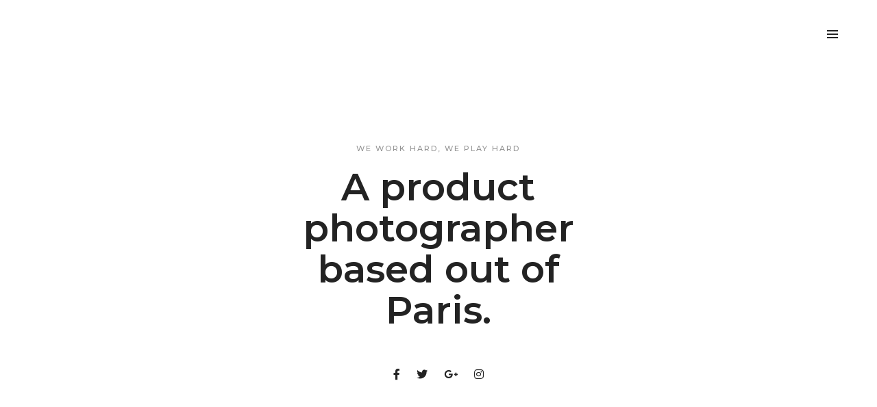

--- FILE ---
content_type: text/html; charset=UTF-8
request_url: https://climatekahani.com/home-portfolio-photographer/
body_size: 20790
content:
<!DOCTYPE html>
<html lang="en-US" class="no-js">
<head>
    <!-- keywords -->
	<meta charset="UTF-8">	
    <link rel="profile" href="https://gmpg.org/xfn/11">
	    <!-- viewport -->
	<meta name="viewport" content="width=device-width,initial-scale=1.0" />
	<title>Home portfolio photographer &#8211; Climate Kahani</title>
<style type="text/css" data-type="vc_shortcodes-custom-css">.vc_custom_1510837326477{padding-top: 0px !important;padding-bottom: 0px !important;background-image: url(https://wpdemos.themezaa.com/pofo/demo-images/2017/06/1920x1100-ph.jpg?id=20227) !important;}.vc_custom_1507010073740{padding-top: 160px !important;padding-bottom: 160px !important;background-color: #000000 !important;}.vc_custom_1507005882042{padding-top: 0px !important;padding-bottom: 0px !important;}.vc_custom_1507195028337{border-bottom-width: 1px !important;padding-bottom: 20px !important;border-bottom-color: #ededed !important;border-bottom-style: solid !important;}.vc_custom_1510549299201{margin-bottom: 20px !important;}.vc_custom_1510203025416{margin-bottom: 40px !important;}.vc_custom_1509083661608{padding-right: 80px !important;padding-left: 80px !important;}.vc_custom_1510549257513{margin-bottom: 20px !important;}.vc_custom_1507010067078{padding-top: 0px !important;padding-right: 0px !important;padding-bottom: 0px !important;padding-left: 0px !important;}.vc_custom_1507184885670{padding-right: 0px !important;padding-left: 0px !important;}</style><meta name='robots' content='max-image-preview:large' />
<link rel='dns-prefetch' href='//fonts.googleapis.com' />
<link rel='dns-prefetch' href='//s.w.org' />
<link rel="alternate" type="application/rss+xml" title="Climate Kahani &raquo; Feed" href="https://climatekahani.com/feed/" />
<link rel="alternate" type="application/rss+xml" title="Climate Kahani &raquo; Comments Feed" href="https://climatekahani.com/comments/feed/" />
<script type="text/javascript">
window._wpemojiSettings = {"baseUrl":"https:\/\/s.w.org\/images\/core\/emoji\/13.1.0\/72x72\/","ext":".png","svgUrl":"https:\/\/s.w.org\/images\/core\/emoji\/13.1.0\/svg\/","svgExt":".svg","source":{"concatemoji":"https:\/\/climatekahani.com\/wp-includes\/js\/wp-emoji-release.min.js?ver=5.9.12"}};
/*! This file is auto-generated */
!function(e,a,t){var n,r,o,i=a.createElement("canvas"),p=i.getContext&&i.getContext("2d");function s(e,t){var a=String.fromCharCode;p.clearRect(0,0,i.width,i.height),p.fillText(a.apply(this,e),0,0);e=i.toDataURL();return p.clearRect(0,0,i.width,i.height),p.fillText(a.apply(this,t),0,0),e===i.toDataURL()}function c(e){var t=a.createElement("script");t.src=e,t.defer=t.type="text/javascript",a.getElementsByTagName("head")[0].appendChild(t)}for(o=Array("flag","emoji"),t.supports={everything:!0,everythingExceptFlag:!0},r=0;r<o.length;r++)t.supports[o[r]]=function(e){if(!p||!p.fillText)return!1;switch(p.textBaseline="top",p.font="600 32px Arial",e){case"flag":return s([127987,65039,8205,9895,65039],[127987,65039,8203,9895,65039])?!1:!s([55356,56826,55356,56819],[55356,56826,8203,55356,56819])&&!s([55356,57332,56128,56423,56128,56418,56128,56421,56128,56430,56128,56423,56128,56447],[55356,57332,8203,56128,56423,8203,56128,56418,8203,56128,56421,8203,56128,56430,8203,56128,56423,8203,56128,56447]);case"emoji":return!s([10084,65039,8205,55357,56613],[10084,65039,8203,55357,56613])}return!1}(o[r]),t.supports.everything=t.supports.everything&&t.supports[o[r]],"flag"!==o[r]&&(t.supports.everythingExceptFlag=t.supports.everythingExceptFlag&&t.supports[o[r]]);t.supports.everythingExceptFlag=t.supports.everythingExceptFlag&&!t.supports.flag,t.DOMReady=!1,t.readyCallback=function(){t.DOMReady=!0},t.supports.everything||(n=function(){t.readyCallback()},a.addEventListener?(a.addEventListener("DOMContentLoaded",n,!1),e.addEventListener("load",n,!1)):(e.attachEvent("onload",n),a.attachEvent("onreadystatechange",function(){"complete"===a.readyState&&t.readyCallback()})),(n=t.source||{}).concatemoji?c(n.concatemoji):n.wpemoji&&n.twemoji&&(c(n.twemoji),c(n.wpemoji)))}(window,document,window._wpemojiSettings);
</script>
<style type="text/css">
img.wp-smiley,
img.emoji {
	display: inline !important;
	border: none !important;
	box-shadow: none !important;
	height: 1em !important;
	width: 1em !important;
	margin: 0 0.07em !important;
	vertical-align: -0.1em !important;
	background: none !important;
	padding: 0 !important;
}
</style>
	<link rel='stylesheet' id='sbi_styles-css'  href='https://climatekahani.com/wp-content/plugins/instagram-feed/css/sbi-styles.min.css?ver=6.8.0' type='text/css' media='all' />
<link rel='stylesheet' id='pofo-google-font-css'  href='//fonts.googleapis.com/css?family=Roboto%3A100%2C300%2C400%2C500%2C700%2C900%7CMontserrat%3A100%2C200%2C300%2C400%2C500%2C600%2C700%2C800%2C900&#038;subset=cyrillic%2Ccyrillic-ext%2Cgreek%2Cgreek-ext%2Clatin-ext%2Cvietnamese&#038;display=swap' type='text/css' media='all' />
<link rel='stylesheet' id='animate-css'  href='https://climatekahani.com/wp-content/themes/pofo/assets/css/animate.min.css?ver=3.5.2' type='text/css' media='all' />
<link rel='stylesheet' id='bootstrap-css'  href='https://climatekahani.com/wp-content/themes/pofo/assets/css/bootstrap.min.css?ver=3.3.6' type='text/css' media='all' />
<link rel='stylesheet' id='et-line-icons-css'  href='https://climatekahani.com/wp-content/themes/pofo/assets/css/et-line-icons.css?ver=1.4.1' type='text/css' media='all' />
<link rel='stylesheet' id='font-awesome-css'  href='https://climatekahani.com/wp-content/themes/pofo/assets/css/font-awesome.min.css?ver=5.15.4' type='text/css' media='all' />
<link rel='stylesheet' id='themify-icons-css'  href='https://climatekahani.com/wp-content/themes/pofo/assets/css/themify-icons.css?ver=1.4.1' type='text/css' media='all' />
<link rel='stylesheet' id='swiper-css'  href='https://climatekahani.com/wp-content/themes/pofo/assets/css/swiper.min.css?ver=5.4.5' type='text/css' media='all' />
<link rel='stylesheet' id='justified-gallery-css'  href='https://climatekahani.com/wp-content/themes/pofo/assets/css/justifiedGallery.min.css?ver=3.6.3' type='text/css' media='all' />
<link rel='stylesheet' id='magnific-popup-css'  href='https://climatekahani.com/wp-content/themes/pofo/assets/css/magnific-popup.css?ver=1.4.1' type='text/css' media='all' />
<link rel='stylesheet' id='bootsnav-css'  href='https://climatekahani.com/wp-content/themes/pofo/assets/css/bootsnav.css?ver=1.1' type='text/css' media='all' />
<link rel='stylesheet' id='select2-css'  href='https://climatekahani.com/wp-content/themes/pofo/assets/css/select2.min.css?ver=4.0.4' type='text/css' media='all' />
<link rel='stylesheet' id='js_composer_front-css'  href='https://climatekahani.com/wp-content/plugins/js_composer/assets/css/js_composer.min.css?ver=6.0.5' type='text/css' media='all' />
<link rel='stylesheet' id='wp-block-library-css'  href='https://climatekahani.com/wp-includes/css/dist/block-library/style.min.css?ver=5.9.12' type='text/css' media='all' />
<style id='wp-block-library-theme-inline-css' type='text/css'>
.wp-block-audio figcaption{color:#555;font-size:13px;text-align:center}.is-dark-theme .wp-block-audio figcaption{color:hsla(0,0%,100%,.65)}.wp-block-code>code{font-family:Menlo,Consolas,monaco,monospace;color:#1e1e1e;padding:.8em 1em;border:1px solid #ddd;border-radius:4px}.wp-block-embed figcaption{color:#555;font-size:13px;text-align:center}.is-dark-theme .wp-block-embed figcaption{color:hsla(0,0%,100%,.65)}.blocks-gallery-caption{color:#555;font-size:13px;text-align:center}.is-dark-theme .blocks-gallery-caption{color:hsla(0,0%,100%,.65)}.wp-block-image figcaption{color:#555;font-size:13px;text-align:center}.is-dark-theme .wp-block-image figcaption{color:hsla(0,0%,100%,.65)}.wp-block-pullquote{border-top:4px solid;border-bottom:4px solid;margin-bottom:1.75em;color:currentColor}.wp-block-pullquote__citation,.wp-block-pullquote cite,.wp-block-pullquote footer{color:currentColor;text-transform:uppercase;font-size:.8125em;font-style:normal}.wp-block-quote{border-left:.25em solid;margin:0 0 1.75em;padding-left:1em}.wp-block-quote cite,.wp-block-quote footer{color:currentColor;font-size:.8125em;position:relative;font-style:normal}.wp-block-quote.has-text-align-right{border-left:none;border-right:.25em solid;padding-left:0;padding-right:1em}.wp-block-quote.has-text-align-center{border:none;padding-left:0}.wp-block-quote.is-large,.wp-block-quote.is-style-large,.wp-block-quote.is-style-plain{border:none}.wp-block-search .wp-block-search__label{font-weight:700}.wp-block-group:where(.has-background){padding:1.25em 2.375em}.wp-block-separator{border:none;border-bottom:2px solid;margin-left:auto;margin-right:auto;opacity:.4}.wp-block-separator:not(.is-style-wide):not(.is-style-dots){width:100px}.wp-block-separator.has-background:not(.is-style-dots){border-bottom:none;height:1px}.wp-block-separator.has-background:not(.is-style-wide):not(.is-style-dots){height:2px}.wp-block-table thead{border-bottom:3px solid}.wp-block-table tfoot{border-top:3px solid}.wp-block-table td,.wp-block-table th{padding:.5em;border:1px solid;word-break:normal}.wp-block-table figcaption{color:#555;font-size:13px;text-align:center}.is-dark-theme .wp-block-table figcaption{color:hsla(0,0%,100%,.65)}.wp-block-video figcaption{color:#555;font-size:13px;text-align:center}.is-dark-theme .wp-block-video figcaption{color:hsla(0,0%,100%,.65)}.wp-block-template-part.has-background{padding:1.25em 2.375em;margin-top:0;margin-bottom:0}
</style>
<style id='global-styles-inline-css' type='text/css'>
body{--wp--preset--color--black: #000000;--wp--preset--color--cyan-bluish-gray: #abb8c3;--wp--preset--color--white: #ffffff;--wp--preset--color--pale-pink: #f78da7;--wp--preset--color--vivid-red: #cf2e2e;--wp--preset--color--luminous-vivid-orange: #ff6900;--wp--preset--color--luminous-vivid-amber: #fcb900;--wp--preset--color--light-green-cyan: #7bdcb5;--wp--preset--color--vivid-green-cyan: #00d084;--wp--preset--color--pale-cyan-blue: #8ed1fc;--wp--preset--color--vivid-cyan-blue: #0693e3;--wp--preset--color--vivid-purple: #9b51e0;--wp--preset--color--primary: #6f6f6f;--wp--preset--color--secondary: #ff214f;--wp--preset--color--dark-gray: #232323;--wp--preset--color--light-gray: #f1f1f1;--wp--preset--gradient--vivid-cyan-blue-to-vivid-purple: linear-gradient(135deg,rgba(6,147,227,1) 0%,rgb(155,81,224) 100%);--wp--preset--gradient--light-green-cyan-to-vivid-green-cyan: linear-gradient(135deg,rgb(122,220,180) 0%,rgb(0,208,130) 100%);--wp--preset--gradient--luminous-vivid-amber-to-luminous-vivid-orange: linear-gradient(135deg,rgba(252,185,0,1) 0%,rgba(255,105,0,1) 100%);--wp--preset--gradient--luminous-vivid-orange-to-vivid-red: linear-gradient(135deg,rgba(255,105,0,1) 0%,rgb(207,46,46) 100%);--wp--preset--gradient--very-light-gray-to-cyan-bluish-gray: linear-gradient(135deg,rgb(238,238,238) 0%,rgb(169,184,195) 100%);--wp--preset--gradient--cool-to-warm-spectrum: linear-gradient(135deg,rgb(74,234,220) 0%,rgb(151,120,209) 20%,rgb(207,42,186) 40%,rgb(238,44,130) 60%,rgb(251,105,98) 80%,rgb(254,248,76) 100%);--wp--preset--gradient--blush-light-purple: linear-gradient(135deg,rgb(255,206,236) 0%,rgb(152,150,240) 100%);--wp--preset--gradient--blush-bordeaux: linear-gradient(135deg,rgb(254,205,165) 0%,rgb(254,45,45) 50%,rgb(107,0,62) 100%);--wp--preset--gradient--luminous-dusk: linear-gradient(135deg,rgb(255,203,112) 0%,rgb(199,81,192) 50%,rgb(65,88,208) 100%);--wp--preset--gradient--pale-ocean: linear-gradient(135deg,rgb(255,245,203) 0%,rgb(182,227,212) 50%,rgb(51,167,181) 100%);--wp--preset--gradient--electric-grass: linear-gradient(135deg,rgb(202,248,128) 0%,rgb(113,206,126) 100%);--wp--preset--gradient--midnight: linear-gradient(135deg,rgb(2,3,129) 0%,rgb(40,116,252) 100%);--wp--preset--duotone--dark-grayscale: url('#wp-duotone-dark-grayscale');--wp--preset--duotone--grayscale: url('#wp-duotone-grayscale');--wp--preset--duotone--purple-yellow: url('#wp-duotone-purple-yellow');--wp--preset--duotone--blue-red: url('#wp-duotone-blue-red');--wp--preset--duotone--midnight: url('#wp-duotone-midnight');--wp--preset--duotone--magenta-yellow: url('#wp-duotone-magenta-yellow');--wp--preset--duotone--purple-green: url('#wp-duotone-purple-green');--wp--preset--duotone--blue-orange: url('#wp-duotone-blue-orange');--wp--preset--font-size--small: 12px;--wp--preset--font-size--medium: 20px;--wp--preset--font-size--large: 18px;--wp--preset--font-size--x-large: 42px;--wp--preset--font-size--normal: 16px;--wp--preset--font-size--huge: 20px;}.has-black-color{color: var(--wp--preset--color--black) !important;}.has-cyan-bluish-gray-color{color: var(--wp--preset--color--cyan-bluish-gray) !important;}.has-white-color{color: var(--wp--preset--color--white) !important;}.has-pale-pink-color{color: var(--wp--preset--color--pale-pink) !important;}.has-vivid-red-color{color: var(--wp--preset--color--vivid-red) !important;}.has-luminous-vivid-orange-color{color: var(--wp--preset--color--luminous-vivid-orange) !important;}.has-luminous-vivid-amber-color{color: var(--wp--preset--color--luminous-vivid-amber) !important;}.has-light-green-cyan-color{color: var(--wp--preset--color--light-green-cyan) !important;}.has-vivid-green-cyan-color{color: var(--wp--preset--color--vivid-green-cyan) !important;}.has-pale-cyan-blue-color{color: var(--wp--preset--color--pale-cyan-blue) !important;}.has-vivid-cyan-blue-color{color: var(--wp--preset--color--vivid-cyan-blue) !important;}.has-vivid-purple-color{color: var(--wp--preset--color--vivid-purple) !important;}.has-black-background-color{background-color: var(--wp--preset--color--black) !important;}.has-cyan-bluish-gray-background-color{background-color: var(--wp--preset--color--cyan-bluish-gray) !important;}.has-white-background-color{background-color: var(--wp--preset--color--white) !important;}.has-pale-pink-background-color{background-color: var(--wp--preset--color--pale-pink) !important;}.has-vivid-red-background-color{background-color: var(--wp--preset--color--vivid-red) !important;}.has-luminous-vivid-orange-background-color{background-color: var(--wp--preset--color--luminous-vivid-orange) !important;}.has-luminous-vivid-amber-background-color{background-color: var(--wp--preset--color--luminous-vivid-amber) !important;}.has-light-green-cyan-background-color{background-color: var(--wp--preset--color--light-green-cyan) !important;}.has-vivid-green-cyan-background-color{background-color: var(--wp--preset--color--vivid-green-cyan) !important;}.has-pale-cyan-blue-background-color{background-color: var(--wp--preset--color--pale-cyan-blue) !important;}.has-vivid-cyan-blue-background-color{background-color: var(--wp--preset--color--vivid-cyan-blue) !important;}.has-vivid-purple-background-color{background-color: var(--wp--preset--color--vivid-purple) !important;}.has-black-border-color{border-color: var(--wp--preset--color--black) !important;}.has-cyan-bluish-gray-border-color{border-color: var(--wp--preset--color--cyan-bluish-gray) !important;}.has-white-border-color{border-color: var(--wp--preset--color--white) !important;}.has-pale-pink-border-color{border-color: var(--wp--preset--color--pale-pink) !important;}.has-vivid-red-border-color{border-color: var(--wp--preset--color--vivid-red) !important;}.has-luminous-vivid-orange-border-color{border-color: var(--wp--preset--color--luminous-vivid-orange) !important;}.has-luminous-vivid-amber-border-color{border-color: var(--wp--preset--color--luminous-vivid-amber) !important;}.has-light-green-cyan-border-color{border-color: var(--wp--preset--color--light-green-cyan) !important;}.has-vivid-green-cyan-border-color{border-color: var(--wp--preset--color--vivid-green-cyan) !important;}.has-pale-cyan-blue-border-color{border-color: var(--wp--preset--color--pale-cyan-blue) !important;}.has-vivid-cyan-blue-border-color{border-color: var(--wp--preset--color--vivid-cyan-blue) !important;}.has-vivid-purple-border-color{border-color: var(--wp--preset--color--vivid-purple) !important;}.has-vivid-cyan-blue-to-vivid-purple-gradient-background{background: var(--wp--preset--gradient--vivid-cyan-blue-to-vivid-purple) !important;}.has-light-green-cyan-to-vivid-green-cyan-gradient-background{background: var(--wp--preset--gradient--light-green-cyan-to-vivid-green-cyan) !important;}.has-luminous-vivid-amber-to-luminous-vivid-orange-gradient-background{background: var(--wp--preset--gradient--luminous-vivid-amber-to-luminous-vivid-orange) !important;}.has-luminous-vivid-orange-to-vivid-red-gradient-background{background: var(--wp--preset--gradient--luminous-vivid-orange-to-vivid-red) !important;}.has-very-light-gray-to-cyan-bluish-gray-gradient-background{background: var(--wp--preset--gradient--very-light-gray-to-cyan-bluish-gray) !important;}.has-cool-to-warm-spectrum-gradient-background{background: var(--wp--preset--gradient--cool-to-warm-spectrum) !important;}.has-blush-light-purple-gradient-background{background: var(--wp--preset--gradient--blush-light-purple) !important;}.has-blush-bordeaux-gradient-background{background: var(--wp--preset--gradient--blush-bordeaux) !important;}.has-luminous-dusk-gradient-background{background: var(--wp--preset--gradient--luminous-dusk) !important;}.has-pale-ocean-gradient-background{background: var(--wp--preset--gradient--pale-ocean) !important;}.has-electric-grass-gradient-background{background: var(--wp--preset--gradient--electric-grass) !important;}.has-midnight-gradient-background{background: var(--wp--preset--gradient--midnight) !important;}.has-small-font-size{font-size: var(--wp--preset--font-size--small) !important;}.has-medium-font-size{font-size: var(--wp--preset--font-size--medium) !important;}.has-large-font-size{font-size: var(--wp--preset--font-size--large) !important;}.has-x-large-font-size{font-size: var(--wp--preset--font-size--x-large) !important;}
</style>
<link rel='stylesheet' id='contact-form-7-css'  href='https://climatekahani.com/wp-content/plugins/contact-form-7/includes/css/styles.css?ver=5.5.6' type='text/css' media='all' />
<link rel='stylesheet' id='rs-plugin-settings-css'  href='https://climatekahani.com/wp-content/plugins/revslider/public/assets/css/rs6.css?ver=6.4.8' type='text/css' media='all' />
<style id='rs-plugin-settings-inline-css' type='text/css'>
#rs-demo-id {}
</style>
<!--[if lt IE 9]>
<link rel='stylesheet' id='vc_lte_ie9-css'  href='https://climatekahani.com/wp-content/plugins/js_composer/assets/css/vc_lte_ie9.min.css?ver=6.0.5' type='text/css' media='screen' />
<![endif]-->
<link rel='stylesheet' id='pofo-style-css'  href='https://climatekahani.com/wp-content/themes/pofo/style.css?ver=1.4.1' type='text/css' media='all' />
<link rel='stylesheet' id='pofo-responsive-style-css'  href='https://climatekahani.com/wp-content/themes/pofo/assets/css/responsive.css?ver=1.4.1' type='text/css' media='all' />
<style id='pofo-responsive-style-inline-css' type='text/css'>
@media only screen and (min-width:320px) and (max-width:991px){.simple-dropdown .dropdown-menu{position:relative;}nav.navbar.bootsnav .simple-dropdown .dropdown-menu > li.dropdown > ul{left:inherit;position:relative;min-width:0;}}@media (max-width:991px){nav.navbar.bootsnav .navbar-brand{display:inline-block;float:none !important;margin:0 !important;}nav.navbar.bootsnav .navbar-header{float:none;display:block;text-align:center;padding-left:30px;padding-right:30px;}nav.navbar.bootsnav .navbar-toggle{display:inline-block;float:right;margin-right:0;margin-top:0px;}nav.navbar.bootsnav .navbar-collapse{border:none;margin-bottom:0;}nav.navbar.bootsnav.no-full .navbar-collapse{max-height:335px;overflow-y:auto !important;}nav.navbar.bootsnav .navbar-collapse.collapse{display:none !important;}nav.navbar.bootsnav .navbar-collapse.collapse.in{display:block !important;}nav.navbar.bootsnav .navbar-nav{float:none !important;padding-left:30px;padding-right:30px;margin:0px -15px;}nav.navbar.bootsnav.navbar-full .navbar-nav {padding:0;margin:0}nav.navbar.bootsnav .navbar-nav > li{float:none;}nav.navbar.bootsnav .navbar-nav > li > a{display:block;width:100%;border-bottom:solid 1px #e0e0e0;padding:10px 0;border-top:solid 1px #e0e0e0;margin-bottom:-1px;}nav.navbar.bootsnav .navbar-nav > li:first-child > a{border-top:none;}nav.navbar.bootsnav ul.navbar-nav.navbar-left > li:last-child > ul.dropdown-menu{border-bottom:solid 1px #e0e0e0;}nav.navbar.bootsnav ul.nav li.dropdown li a.dropdown-toggle{float:none !important;position:relative;display:block;width:100%;}nav.navbar.bootsnav ul.nav li.dropdown ul.dropdown-menu{width:100%;position:relative !important;background-color:transparent;float:none;border:none;padding:0 0 0 15px !important;margin:0 0 -1px 0 !important;border-radius:0px 0px 0px;}nav.navbar.bootsnav ul.nav li.dropdown ul.dropdown-menu  > li > a{display:block;width:100%;border-bottom:solid 1px #e0e0e0;padding:10px 0;color:#6f6f6f;}nav.navbar.bootsnav ul.nav ul.dropdown-menu li a:hover,nav.navbar.bootsnav ul.nav ul.dropdown-menu li a:focus{background-color:transparent;}nav.navbar.bootsnav ul.nav ul.dropdown-menu ul.dropdown-menu{float:none !important;left:0;padding:0 0 0 15px;position:relative;background:transparent;width:100%;}nav.navbar.bootsnav ul.nav ul.dropdown-menu li.dropdown.on > ul.dropdown-menu{display:inline-block;margin-top:-10px;}nav.navbar.bootsnav li.dropdown ul.dropdown-menu li.dropdown > a.dropdown-toggle:after{display:none;}nav.navbar.bootsnav .dropdown .megamenu-content .col-menu .title{padding:10px 15px 10px 0;line-height:24px;text-transform:none;font-weight:400;letter-spacing:0px;margin-bottom:0;cursor:pointer;border-bottom:solid 1px #e0e0e0;color:#6f6f6f;}nav.navbar.bootsnav .dropdown .megamenu-content .col-menu ul > li > a{display:block;width:100%;border-bottom:solid 1px #e0e0e0;padding:8px 0;}nav.navbar.bootsnav .dropdown .megamenu-content .col-menu .title:before{font-family:'FontAwesome';content:"\f105";float:right;font-size:16px;margin-left:10px;position:relative;right:-15px;}nav.navbar.bootsnav .dropdown .megamenu-content .col-menu:last-child .title{border-bottom:none;}nav.navbar.bootsnav .dropdown .megamenu-content .col-menu.on:last-child .title{border-bottom:solid 1px #e0e0e0;}nav.navbar.bootsnav .dropdown .megamenu-content .col-menu:last-child ul.menu-col li:last-child a{border-bottom:none;}nav.navbar.bootsnav .dropdown .megamenu-content .col-menu.on .title:before{content:"\f107";}nav.navbar.bootsnav .dropdown .megamenu-content .col-menu .content{padding:0 0 0 15px;}nav.bootsnav.brand-center .navbar-collapse{display:block;}nav.bootsnav.brand-center ul.nav{margin-bottom:0px !important;}nav.bootsnav.brand-center .navbar-collapse .col-half{width:100%;float:none;display:block;}nav.bootsnav.brand-center .navbar-collapse .col-half.left{margin-bottom:0;}nav.bootsnav .megamenu-content{padding:0;}nav.bootsnav .megamenu-content .col-menu{padding-bottom:0;}nav.bootsnav .megamenu-content .title{cursor:pointer;display:block;padding:10px 15px;margin-bottom:0;font-weight:normal;}nav.bootsnav .megamenu-content .content{display:none;}.attr-nav{position:absolute;right:60px;}.attr-nav > ul{padding:0;margin:0 -15px -7px 0;}.attr-nav > ul > li > a{padding:16px 15px 15px;}.attr-nav > ul > li.dropdown > a.dropdown-toggle:before{display:none;}.attr-nav > ul > li.dropdown ul.dropdown-menu{margin-top:2px;margin-left:55px;width:250px;left:-250px;border-top:solid 5px;}.top-search .container{padding:0 45px;}nav.navbar.bootsnav li.dropdown .mega-menu-full .sm-display-none.pofo-menu-sidebar{display:none;}nav.menu-center .accordion-menu{padding-right:0 !important;}.header-searchbar {padding-left:15px;}.header-social-icon {padding-left:5px;margin-left:15px;}header .widget_shopping_cart {padding-left:14px;margin-left:14px;}nav.bootsnav.navbar-full ul.nav{margin-left:0;}nav.bootsnav.navbar-full ul.nav > li > a{border:none;}nav.bootsnav.navbar-full .navbar-brand{float:left !important;padding-left:0;}nav.bootsnav.navbar-full .navbar-toggle{display:inline-block;float:right;margin-right:0;margin-top:10px;}nav.bootsnav.navbar-full .navbar-header{padding-left:15px;padding-right:15px;}nav.navbar.bootsnav.navbar-sidebar .share{padding:30px 15px;margin-bottom:0;}nav.navbar.bootsnav .megamenu-content.tabbed{padding-left:0 !important;}nav.navbar.bootsnav .tabbed > li{padding:25px 0;margin-left:-15px !important;}body > .wrapper{-webkit-transition:all 0.3s ease-in-out;-moz-transition:all 0.3s ease-in-out;-o-transition:all 0.3s ease-in-out;-ms-transition:all 0.3s ease-in-out;transition:all 0.3s ease-in-out;}body.side-right > .wrapper{margin-left:280px;margin-right:-280px !important;}nav.navbar.bootsnav.navbar-mobile .navbar-collapse{position:fixed;overflow-y:auto !important;overflow-x:hidden !important;display:block;background:#fff;z-index:99;width:280px;height:100% !important;left:-280px;top:0;padding:0;-webkit-transition:all 0.3s ease-in-out;-moz-transition:all 0.3s ease-in-out;-o-transition:all 0.3s ease-in-out;-ms-transition:all 0.3s ease-in-out;transition:all 0.3s ease-in-out;}nav.navbar.bootsnav.navbar-mobile .navbar-collapse.in{left:0;}nav.navbar.bootsnav.navbar-mobile ul.nav{width:293px;padding-right:0;padding-left:15px;}nav.navbar.bootsnav.navbar-mobile ul.nav > li > a{padding:15px 15px;}nav.navbar.bootsnav.navbar-mobile ul.nav ul.dropdown-menu > li > a{padding-right:15px !important;padding-top:15px !important;padding-bottom:15px !important;}nav.navbar.bootsnav.navbar-mobile ul.nav ul.dropdown-menu .col-menu .title{padding-right:30px !important;padding-top:13px !important;padding-bottom:13px !important;}nav.navbar.bootsnav.navbar-mobile ul.nav ul.dropdown-menu .col-menu ul.menu-col li a{padding-top:13px !important;padding-bottom:13px !important;}nav.navbar.bootsnav.navbar-mobile .navbar-collapse [class*=' col-']{width:100%;}nav.navbar.bootsnav.navbar-fixed .logo-scrolled{display:block !important;}nav.navbar.bootsnav.navbar-fixed .logo-display{display:none !important;}nav.navbar.bootsnav.navbar-mobile .tab-menu,nav.navbar.bootsnav.navbar-mobile .tab-content{width:100%;display:block;}nav.navbar.bootsnav.navbar-brand-top .navbar-collapse.collapse.display-inline-block{display:none !important;}nav.navbar.bootsnav.navbar-brand-top .navbar-collapse.collapse.in.display-inline-block{display:block !important;}.header-with-topbar.sticky-mini-header.sticky nav.navbar.sidebar-nav.sidebar-nav-style-1 .sidenav-header {top:32px;}.header-with-topbar.sticky-mini-header.sticky .left-nav,.header-with-topbar.sticky-mini-header.sticky .sidebar-part1 {top:32px;}nav.navbar.bootsnav li.dropdown .mega-menu-full > ul li a.dropdown-header {padding:1px 0;}.dropdown-menu {box-shadow:none;border:none;border-top:1px solid rgba(255,255,255,0.06);}.navbar-collapse {left:0;padding:0;position:absolute;top:100%;width:100%;}nav.navbar.bootsnav ul.nav > li.dropdown > ul.dropdown-menu,nav.navbar.bootsnav ul.nav li.dropdown ul.dropdown-menu.mega-menu {padding:5px 15px 0 !important;margin:0;float:left;top:0 !important;}nav.navbar.bootsnav .navbar-nav {margin:0 !important;padding:0;background-color:rgba(23,23,23,0.95);}nav.navbar.bootsnav li.dropdown .mega-menu-full > ul > li {border-bottom:none;border-right:0;margin-bottom:16px;width:100%;height:auto !important;}nav.navbar.bootsnav li.dropdown .mega-menu-full > ul > li:last-child {margin-bottom:0}nav.navbar.bootsnav .navbar-nav li,nav.navbar.bootsnav li.dropdown ul.mega-menu-full li.dropdown-header {display:block;clear:both;border-bottom:1px solid rgba(255,255,255,0.06);border-top:0;}nav.navbar.navbar-default ul.nav > li > a,nav.navbar-brand-top.navbar.navbar-default ul.nav > li > a,header .navbar-nav li > a,nav.navbar.bootsnav li.dropdown ul.mega-menu-full li > a,header.sticky nav.navbar.navbar-default.navbar-fixed-top ul.nav > li > a,header.sticky nav.navbar.navbar-default.navbar-top ul.nav > li > a,nav.navbar.bootsnav li.dropdown ul.mega-menu-full li.dropdown-header{margin:0;padding:9px 15px 8px;display:block;line-height:normal;}nav.navbar.navbar-default ul.nav > li > a,header .navbar-nav li > a,header.sticky nav.navbar.navbar-default.navbar-fixed-top ul.nav > li > a {color:#fff;}nav.navbar.bootsnav ul.nav > li.dropdown > ul.dropdown-menu  li a,nav.navbar.bootsnav ul.nav li.dropdown ul.dropdown-menu.mega-menu li a,nav.navbar.bootsnav li.dropdown ul.mega-menu-full li.dropdown-header {padding-left:0;padding-right:0;}.simple-dropdown.open > ul > li {border:0 !important}nav.navbar.bootsnav li.dropdown ul.mega-menu-full li.dropdown-header {color:#fff;}nav.navbar.bootsnav li.dropdown .mega-menu-full > ul > li > ul {margin-top:2px !important;border-top:1px solid rgba(255,255,255,0.06);}nav.navbar.bootsnav ul.nav li.dropdown ul.dropdown-menu  > li > a {color:#939393;border-bottom:1px solid rgba(255,255,255,0.06);}nav.navbar.bootsnav ul.nav li.dropdown.simple-dropdown ul.dropdown-menu > li.active > a{background-color:transparent;color:#fff;}nav.navbar.bootsnav ul.nav li.dropdown ul.dropdown-menu  > li:hover > a {color:#fff;}nav.navbar.bootsnav li.dropdown ul.mega-menu-full li ul {margin-top:0}.navbar-nav > li.simple-dropdown ul.dropdown-menu {top:0;min-width:0;}nav.navbar.bootsnav ul.nav li.dropdown.simple-dropdown > .dropdown-menu {background-color:#232323;}nav.navbar.bootsnav .navbar-toggle {top:4px;}.navbar-nav > li.dropdown > i {display:block;position:absolute;right:0px;top:0;color:#fff;font-size:16px;cursor:pointer;padding:9px 15px 8px}nav.navbar.bootsnav .navbar-nav > li.dropdown.open > ul,nav.navbar.bootsnav .navbar-nav > li.dropdown.on > ul {display:block !important;opacity:1 !important}nav.navbar.bootsnav ul.nav li.dropdown ul.dropdown-menu > li > a{border:0;padding:10px 0}nav.navbar.bootsnav ul.nav li.dropdown.simple-dropdown ul.dropdown-menu > li.active > a,nav.navbar.bootsnav ul.nav li.dropdown.simple-dropdown ul.dropdown-menu > li.current-menu-ancestor > a,nav.navbar.bootsnav ul.nav li.dropdown.simple-dropdown ul.dropdown-menu > li.current-menu-item > a {color:#fff}header nav.navbar .navbar-nav > li.active > a,nav.navbar.bootsnav ul.nav > li.active > a,header nav.navbar .navbar-nav > li.current-menu-ancestor > a,nav.navbar.bootsnav ul.nav > li.current-menu-ancestor > a {color:rgba(255,255,255,0.6)}.navbar-default .navbar-nav > .open > a,.navbar-default .navbar-nav > .open > a:focus,.navbar-default .navbar-nav > .open > a:hover {color:rgba(255,255,255,0.6)}nav.navbar.bootsnav ul.nav li.dropdown.simple-dropdown ul.dropdown-menu > li > a{padding:7px 0;left:0}nav.navbar.bootsnav ul.nav li.dropdown.simple-dropdown > ul > li > a {color:#fff;}.dropdown.simple-dropdown.open .dropdown-menu .dropdown .dropdown-menu {display:block !important;opacity:1 !important;}nav.navbar.bootsnav ul.nav li.dropdown.simple-dropdown.open ul.dropdown-menu li > a.dropdown-toggle {border-bottom:1px solid rgba(255,255,255,0.06);color:#fff;}nav.navbar.bootsnav ul.nav .simple-dropdown ul.dropdown-menu li.dropdown ul.dropdown-menu {padding-left:0 !important;margin:2px 0 12px !important;border-top:1px solid rgba(255,255,255,0.06);padding:0;}.simple-dropdown .dropdown-menu > li > a.dropdown-toggle i {display:none}nav .accordion-menu {padding:26px 15px 26px 15px;}.sticky nav .accordion-menu {padding:26px 15px 26px 15px;}nav.navbar.bootsnav.menu-center ul.nav.navbar-center {width:100%;}.center-logo {left:15px;transform:translateX(0px);-moz-transform:translateX(0px);-webkit-transform:translateX(0px);-o-transform:translateX(0px);max-width:100%;}.navbar-right{float:left !important;}.navbar-nav li {position:relative}nav.navbar.bootsnav li.dropdown ul.mega-menu-full > li {padding:0;border:0;}nav.navbar.bootsnav .simple-dropdown .dropdown-menu > li {padding-left:0;padding-right:0;}nav.navbar.bootsnav ul.navbar-nav.navbar-left > li:last-child > ul.dropdown-menu {border:0;}header nav.navbar.bootsnav ul.nav > li.current-menu-item > a,header nav.navbar.bootsnav ul.nav > li.current-menu-ancestor > a,header nav.navbar.bootsnav ul.nav > li > a:hover,header nav.navbar .header-menu-button a:hover,header #lang_sel a.lang_sel_sel:hover,header nav.navbar.bootsnav ul.nav > li.dropdown.on > a {color:rgba(255,255,255,0.6)}header.sticky nav.navbar.white-link .navbar-nav > li > a:hover,header.sticky nav.navbar.bootsnav.white-link ul.nav > li > a:hover,header.sticky nav.navbar.white-link .navbar-nav > li > a.active,header.sticky nav.navbar.bootsnav.white-link ul.nav > li > a.active {color:rgba(255,255,255,0.6);}nav.navbar.bootsnav li.dropdown .mega-menu-full > ul li.dropdown-header {width:100%;padding-top:8px;padding-bottom:8px;border-bottom:1px solid rgba(255,255,255,0.06);}nav.navbar.navbar-default ul li.dropdown .dropdown-menu li > a:hover,nav.navbar.navbar-default ul li.dropdown .dropdown-menu li:hover > a {left:0;}.dropdown-menu{display:none !important;position:inherit;width:100%;}.dropdown.open > div {display:block !important;opacity:1 !important;}nav.menu-logo-center .accordion-menu {padding:26px 15px;}.sticky nav.menu-logo-center .accordion-menu {padding:26px 15px;}nav.navbar.sidebar-nav.bootsnav .navbar-left-sidebar li a:hover,nav.navbar.sidebar-nav.bootsnav .navbar-left-sidebar li.active > a {color:#000;}header .sidebar-part2 nav.navbar.bootsnav ul > li > a:hover,header .sidebar-part2 nav.navbar.bootsnav ul > li.active > a {color:rgba(0,0,0,0.6);}nav.navbar .container-fluid {padding-left:24px;padding-right:24px;}.top-header-area .container-fluid {padding-left:24px;padding-right:24px;}#search-header {width:75%}nav.navbar.bootsnav li.dropdown .mega-menu-full > ul > li:last-child img {padding-left:0;}nav.navbar.bootsnav li.dropdown .mega-menu-full > ul > li > .widget_media_image {width:48%;float:left;margin-bottom:0}nav.navbar.bootsnav li.dropdown .mega-menu-full > ul > li > .widget_media_image:last-child {float:right;}.navbar-nav > li > a > i,.navbar-nav > li ul > li > a > i,.navbar-nav > li .mega-menu-full ul > li > a > i {top:0;margin-bottom:0;}.navbar-nav > li.simple-dropdown ul > li > ul > li > a > i {top:1px;}.navbar-nav > li.simple-dropdown ul > li > a > i {top:-1px;}.navbar-nav > li.simple-dropdown ul li .fa-angle-right {display:none;}.navbar-nav > li > a > i,.navbar-nav > li ul > li > a > i {min-width:20px;}nav.navbar.bootsnav li a {padding-top:1px;padding-bottom:1px;}.hamburger-wp-menu .header-searchbar {margin-left:10px;}header .sidebar-part2 nav.navbar.bootsnav ul > li.menu-item-has-children > a {padding-right:20px;}.navbar-nav > li.dropdown.open > .dropdown-toggle.fa-angle-down:before{content:"\f106"}.search-form .search-button {font-size:15px;}.menu-center .header-right-col{width:auto;}.menu-new a:after{margin-top:0;}.sidebar-part2 nav.navbar.bootsnav ul li.menu-new a:after{margin-top:3px;}.nav.navbar-left-sidebar li.menu-new a,nav.navbar.bootsnav.sidebar-nav ul.nav.navbar-left-sidebar li.dropdown.open ul.dropdown-menu > li > ul.third-level > li.menu-new > a{padding-right:40px !important;}.nav.navbar-left-sidebar .menu-new a:after{margin-top:1px;}.navbar.navbar-brand-top.bootsnav .navbar-toggle {float:left !important;top:5px;}.navbar-brand-top .brand-top-menu-right {float:right;padding-left:30px;}.navbar-brand-top .accordion-menu{width:auto;padding:26px 15px 26px 15px;}header nav.navbar-brand-top .row>div:first-child{flex:1 1 auto !important;width:auto;}.navbar-brand-top .nav-header-container{text-align:left !important;}.navbar-brand-top .nav-header-container .row{align-items:center !important;display:-ms-flex !important;display:-webkit-flex !important;display:flex !important;height:auto;padding:0 !important;}.navbar-brand-top .accordion-menu{width:auto !important;}.navbar-brand-top .navbar-brand{width:auto !important;}nav.navbar.bootsnav.sidebar-nav .navbar-nav,.sidebar-part2 nav.navbar.bootsnav .navbar-nav {background-color:transparent;padding:0 0px 0 0}nav.navbar.bootsnav.sidebar-nav .navbar-nav {padding:0;margin-right:50px}nav.navbar.bootsnav.sidebar-nav.sidemenu-open .navbar-nav {margin-right:0}nav.navbar.bootsnav.sidebar-nav .nav.navbar-left-sidebar .dropdown .second-level,.sidebar-part2 nav.navbar.bootsnav .nav.navbar-left-sidebar .dropdown .second-level {display:none !important}nav.navbar.bootsnav.sidebar-nav .navbar-left-sidebar > li > a,.sidebar-part2 nav.navbar.bootsnav .navbar-left-sidebar > li > a {margin:0;padding:14px 15px 14px 0}nav.navbar.bootsnav.sidebar-nav .nav.navbar-left-sidebar li a,.sidebar-part2 nav.navbar.bootsnav .nav.navbar-left-sidebar li a,nav.navbar.bootsnav.sidebar-nav ul.nav li.dropdown.open ul.dropdown-menu > li > ul.third-level > li,.sidebar-nav-style-1 .nav.navbar-left-sidebar li ul.sub-menu li,nav.navbar.bootsnav.sidebar-nav-style-1 ul.nav li.dropdown.open {border-bottom:0;}nav.navbar.bootsnav.sidebar-nav .nav.navbar-left-sidebar .dropdown.open .second-level,nav.navbar.bootsnav.sidebar-nav .nav.navbar-left-sidebar .dropdown.open .second-level .dropdown .third-level,.sidebar-part2 nav.navbar.bootsnav .nav.navbar-left-sidebar .dropdown.open .second-level,.sidebar-part2 nav.navbar.bootsnav .nav.navbar-left-sidebar .dropdown.open .second-level .dropdown .third-level {display:block !important;left:0;width:100%;height:auto;visibility:visible;opacity:1 !important;background:transparent;padding:0 0 0 8px !important}header .sidebar-part2 nav.navbar.bootsnav li.dropdown ul.dropdown-menu > li a:hover {border:0;color:#ff214f}nav.navbar.bootsnav.sidebar-nav-style-1 ul.nav li.dropdown.open > ul {margin-top:-10px !important;}.sidebar-part1 {position:inherit;width:50px;float:left;}.sidebar-part3 {position:absolute;right:0;bottom:inherit;top:0;}.left-nav {height:50px;width:100%;}header .sidebar-part2 nav.navbar.bootsnav li.dropdown ul.dropdown-menu > li a:hover,header .sidebar-part2 nav.navbar.bootsnav li.dropdown ul.dropdown-menu > li:hover > a,header .sidebar-part2 nav.navbar.bootsnav li.dropdown ul.dropdown-menu > li.active > a,header .sidebar-part2 nav.navbar.bootsnav li.dropdown ul.dropdown-menu > li.current-menu-item > a,header .sidebar-part2 nav.navbar.bootsnav li.dropdown ul.dropdown-menu > li.current-menu-ancestor > a {border:0;}.header-with-topbar .left-nav,.header-with-topbar .sidebar-part1 {top:32px;}.sticky.header-with-topbar .left-nav,.sticky.header-with-topbar .sidebar-part1 {top:0;}.sidebar-wrapper {padding-left:0;}nav.navbar.sidebar-nav {transition-duration:0.3s;-webkit-transition-duration:0.3s;-moz-transition-duration:0.3s;-ms-transition-duration:0.3s;-o-transition-duration:0.3s;transition-property:display;-webkit-transition-property:display;-moz-transition-property:display;-ms-transition-property:display;-o-transition-property:display;left:-280px;width:280px;z-index:10005;padding:60px 15px 15px;display:inline-block;}nav.navbar.sidebar-nav.sidebar-nav-style-1 .sidenav-header {position:fixed;top:0;left:0;background:#fff;z-index:1;}nav.navbar.sidebar-nav.sidebar-nav-style-1 .mobile-toggle span:last-child {margin-bottom:3px;}nav.navbar.sidebar-nav.sidemenu-open {left:0;}nav.navbar.sidebar-nav .navbar-toggle .icon-bar {background:#232323;}nav.navbar.bootsnav.sidebar-nav .navbar-collapse.collapse,.sidebar-part2 nav.navbar.bootsnav .navbar-collapse.collapse {display:block !important;max-height:100%;position:relative;top:0;}nav.navbar.bootsnav.sidebar-nav .mobile-scroll {display:block;max-height:80%;overflow-y:auto;position:absolute}.sidebar-nav .logo-holder,.sidebar-nav .footer-holder {padding:0;text-align:left;display:inline-block;}.sidebar-nav .logo-holder {min-height:0;padding:15px 0}.sidebar-nav.sidemenu-open .footer-holder {width:100%;padding:0;margin-right:0;}.sidebar-nav .footer-holder {margin-right:15px;}.sidebar-nav .footer-holder .navbar-form {margin:0 auto;}nav.navbar.bootsnav.sidebar-nav .navbar-toggle {margin-bottom:0;position:absolute;top:auto;vertical-align:middle;height:100%;right:15px;}nav.navbar.bootsnav.sidebar-nav .nav.navbar-left-sidebar .dropdown li:first-child {margin-top:0}nav.navbar.bootsnav.sidebar-nav ul.nav li.dropdown ul.dropdown-menu li {opacity:1;visibility:visible}nav.navbar.bootsnav.sidebar-nav ul.nav li.dropdown ul.dropdown-menu > li > a {margin:0 0 12px 0;border-bottom:1px solid #ededed !important;}nav.navbar.bootsnav.sidebar-nav ul.nav li.dropdown ul.dropdown-menu > li.active > ul > li.active > a {color:#ff214f;}nav.navbar.bootsnav.sidebar-nav ul.nav li.dropdown ul.dropdown-menu > li > a i{display:none}nav.navbar.bootsnav.sidebar-nav ul.nav li.dropdown.open ul.dropdown-menu  > li > ul.third-level > li > a {border-bottom:0 !important;font-size:11px;padding:0 !important;}nav.navbar.bootsnav.sidebar-nav ul.nav li.dropdown.open ul.dropdown-menu  > li > ul.third-level > li:first-child > a {padding-top:10px;}nav.navbar.bootsnav.sidebar-nav ul.nav li.dropdown.open ul.dropdown-menu  > li:last-child > ul.third-level > li:last-child > a {margin-bottom:15px}nav.navbar.bootsnav.sidebar-nav ul.nav li.dropdown.open ul.dropdown-menu  > li > ul.fourth-level > li > a {border-bottom:0 !important;font-size:11px;padding:0 !important;}nav.navbar.bootsnav.sidebar-nav ul.nav li.dropdown.open ul.dropdown-menu  > li > ul.fourth-level > li:first-child > a {padding-top:10px;}nav.navbar.bootsnav.sidebar-nav ul.nav li.dropdown.open ul.dropdown-menu  > li:last-child > ul.fourth-level > li:last-child > a {margin-bottom:15px}nav.navbar.bootsnav.sidebar-nav ul.nav li.dropdown.open ul.dropdown-menu  li {margin-bottom:10px;}.left-nav-sidebar header.site-header > .header-mini-cart {position:fixed;left:inherit;top:3px;z-index:99999;right:41px;}.left-nav-sidebar header.site-header > .header-mini-cart .widget_shopping_cart_content {right:0;left:inherit;top:45px;}.admin-bar nav.navbar.sidebar-nav.sidebar-nav-style-1{padding-top:100px}.admin-bar .sticky nav.navbar.sidebar-nav.sidebar-nav-style-1{padding-top:60px}.sidebar-part2 .sidebar-middle {padding:30px 0 110px;display:block;}.sidebar-part2 .sidebar-middle-menu {display:block;max-height:100%;}.sidebar-part1 img {max-height:50px !important;width:auto;}.sidebar-part1 {width:50px}.sidebar-part2 nav.navbar.bootsnav .navbar-nav {background:transparent;padding:0}.sidebar-part2 ul > li {width:100%;padding:5px 30px 5px 0;}header .sidebar-part2 nav.navbar.bootsnav ul > li > a > i.fa-angle-right {right:-25px;top:0px;font-size:22px;text-align:center;}.bottom-menu-icon a,.nav-icon span {width:20px}.bottom-menu-icon a {margin-top:2px;}.bottom-menu-icon {width:50px;padding:13px 10px 11px;}.sidebar-part2:before {bottom:55px;display:none;}.sidebar-part2 {background-color:#fff;border-right:0 solid #dfdfdf;height:100%;left:-300px;padding:50px 20px 0;position:fixed;top:0;text-align:center;width:300px;z-index:-1;transition:ease-in-out 0.5s}.sidebar-part2 .right-bg {display:none;position:absolute;right:0;top:0;transform:translateY(0);-moz-transform:translateY(0px);-webkit-transform:translateY(0px);-o-transform:translateY(0px);left:0;-ms-transform:rotate(90deg);-webkit-transform:rotate(90deg);transform:rotate(90deg);}.sidebar-part2 nav.navbar.bootsnav li.dropdown ul.dropdown-menu:before {display:none;}.sidebar-part2 nav.navbar.bootsnav li.dropdown.open ul.dropdown-menu {display:block !important;opacity:1 !important}.sidebar-part2 nav.navbar.bootsnav li.dropdown ul.dropdown-menu,.sidebar-part2 nav.navbar.bootsnav li.dropdown ul.dropdown-menu .third-level {top:0;transform:translateY(0);-moz-transform:translateY(0px);-webkit-transform:translateY(0px);-o-transform:translateY(0px);left:0;background-color:transparent !important;padding-left:10px !important;}header .sidebar-part2 nav.navbar.bootsnav ul li ul li {padding:0 0 1px 0;}.sidebar-part2 nav.navbar.bootsnav ul.nav li.dropdown ul.dropdown-menu > li > a {color:#232323;padding:0;margin-bottom:2px;font-weight:400;}header .sidebar-part2 nav.navbar.bootsnav li.dropdown ul.dropdown-menu > li.active > a,header .sidebar-part2 nav.navbar.bootsnav li.dropdown ul.dropdown-menu > li.current-menu-item > a,header .sidebar-part2 nav.navbar.bootsnav li.dropdown ul.dropdown-menu > li.current-menu-ancestor > a {color:#ff214f;}.sidebar-part2 nav.navbar.bootsnav ul.nav li.dropdown ul.dropdown-menu > li > a > i{display:none}header .sidebar-part2 nav.navbar.bootsnav ul > li > a {font-size:20px;line-height:24px;border:0}.sidebar-part2 nav.navbar.bootsnav li.dropdown.open ul.dropdown-menu .third-level {display:inherit;}.sidebar-part2 nav.navbar {text-align:left;}header .sidebar-part2 nav.navbar.bootsnav ul li.dropdown .dropdown-menu.second-level > li > a {font-weight:500;margin-top:8px;margin-bottom:0}header .sidebar-part2 nav.navbar.bootsnav ul li.dropdown .dropdown-menu.second-level > li:last-child {margin-bottom:8px}header .sidebar-part2 nav.navbar.bootsnav ul li.dropdown .dropdown-menu.second-level > li > .dropdown-menu.third-level > li:first-child > a {margin-top:8px}.sidebar-part2 .widget ul {position:relative;bottom:-22px;}.sidebar-part2 .widget ul li {padding:0 10px;}header .sidebar-part2 nav.navbar.bootsnav .navbar-nav li,header .sidebar-part2 nav.navbar.bootsnav .navbar-nav li a,header .sidebar-part2 nav.navbar.bootsnav li.dropdown.open ul.dropdown-menu > li > a {border:0;}.left-nav-sidebar{padding-left:0;}header.site-header > .header-mini-cart {right:40px;top:0;left:inherit;z-index:99990;}header.site-header > .header-mini-cart .widget_shopping_cart_content {top:49px;left:inherit;right:0;}nav.navbar.bootsnav li.dropdown .menu-back-div > ul {width:100%;display:inline-block;}nav.navbar.bootsnav li.dropdown .mega-menu-full {padding:5px 15px 0 15px}nav.navbar.bootsnav li.dropdown .mega-menu-full > ul li a {padding:8px 0;margin:0;}header nav.navbar .navbar-nav > li.active > a,nav.navbar.bootsnav ul.nav > li.active > a,.dropdown-menu,header nav.navbar .navbar-nav > li.active > a,nav.navbar.bootsnav ul.nav > li.active > a   {color:rgba(255,255,255,0.6);}nav.navbar.bootsnav li.dropdown .mega-menu-full {position:relative;}nav.navbar.bootsnav li.dropdown ul li ul li:last-child{border-bottom:none;}nav.navbar.bootsnav li.dropdown ul li ul li{width:100%;}.navbar-nav > li.page_item ul.children,.navbar-nav > li.page_item > ul li > ul.children {display:block;min-width:100%;padding:0 0 15px;position:inherit;}.navbar-nav > li.page_item > ul li > ul.children > li:last-child,.navbar-nav > li.page_item ul.children > li:last-child {border-bottom:0;}.navbar-nav > li.page_item > ul li > ul.children {left:0;top:0;}.navbar-nav > li.page_item ul.children > li {padding-left:15px;}.navbar-nav > li.dropdown > .fa-angle-down{display:block;}nav.mobile-menu ul.nav > li > a,nav.mobile-menu ul.nav > li i.dropdown-toggle {color:#ffffff !important}nav.mobile-menu ul > li > ul > li > a,nav.mobile-menu ul > li.simple-dropdown > ul > li > ul > li > a {color:rgba(255,255,255,0.6) !important}nav.mobile-menu.navbar.bootsnav li.dropdown .mega-menu-full > ul li a.dropdown-header,nav.navbar.bootsnav.mobile-menu ul.nav li.dropdown.simple-dropdown > ul > li > a  {color:#ffffff !important}header nav.navbar.bootsnav.mobile-menu ul.nav > li.current-menu-ancestor > a,nav.navbar.bootsnav ul.nav li.dropdown.simple-dropdown ul.dropdown-menu > li.current-menu-item > a {color:rgba(255,255,255,0.6) !important}nav.navbar.bootsnav.mobile-menu li.dropdown .mega-menu-full > ul li.current-menu-item > a,nav.mobile-menu.navbar.bootsnav li.dropdown .mega-menu-full > ul li.current-menu-ancestor a.dropdown-header,nav.mobile-menu.navbar.bootsnav li.dropdown .mega-menu-full > ul li.current-menu-ancestor a.dropdown-header,nav.mobile-menu.navbar.bootsnav li.dropdown .mega-menu-full > ul li.active a.dropdown-header,header nav.navbar.mobile-menu .navbar-nav > li > a.active,nav.navbar.bootsnav.mobile-menu ul.nav > li > a.active {color:#fff !important}nav.navbar.bootsnav.mobile-menu ul.nav li.dropdown.simple-dropdown ul.dropdown-menu > li.current-menu-ancestor > a,nav.navbar.bootsnav.mobile-menu ul.nav li.dropdown.simple-dropdown ul.dropdown-menu > li.current-menu-item > a,nav.navbar.bootsnav.mobile-menu ul.nav li.dropdown.simple-dropdown ul.dropdown-menu > li.active > a {color:#fff !important;}nav.mobile-menu.navbar.bootsnav .navbar-nav li,nav.mobile-menu.navbar.bootsnav.menu-logo-center .navbar-nav.navbar-left > li:last-child {border-bottom:1px solid rgba(255,255,255,0.06) !important}nav.mobile-menu.navbar.bootsnav li.dropdown .mega-menu-full > ul > li > ul,nav.mobile-menu.navbar.bootsnav ul.nav .simple-dropdown ul.dropdown-menu li.dropdown ul.dropdown-menu {border-top:1px solid rgba(255,255,255,0.06) !important}nav.mobile-menu.navbar.bootsnav .navbar-nav {background-color:rgba(23,23,23,0.95) !important;}nav.mobile-menu.navbar.bootsnav li.dropdown .mega-menu-full,nav.navbar.bootsnav.mobile-menu ul.nav li.dropdown.simple-dropdown > .dropdown-menu {background:#232323 !important;}nav.mobile-menu.navbar.bootsnav li.dropdown .mega-menu-full > ul > li:last-child {border:0 none !important;}nav.mobile-menu.navbar.bootsnav li.dropdown .mega-menu-full > ul > li:last-child,nav.mobile-menu.navbar.bootsnav .navbar-nav li:last-child {border-bottom:0 none !important;}nav.mobile-menu.navbar.bootsnav .navbar-nav li ul > li.menu-item-has-children {border-bottom:0 none !important;}.sidebar-nav-style-1 .nav.navbar-left-sidebar li {padding:0 0 0 0;}.sidemenu-open .mobile-toggle span:first-child{transform:rotate(45deg) translate(7px);-webkit-transform:rotate(45deg) translate(7px);-mox-transform:rotate(45deg) translate(7px);-o-transform:rotate(45deg) translate(7px);-ms-transform:rotate(45deg) translate(7px);}.sidemenu-open .mobile-toggle span:nth-child(2){transform:scale(0);-webkit-transform:scale(0);-mox-transform:scale(0);-o-transform:scale(0);-ms-transform:scale(0);}.sidemenu-open .mobile-toggle span:last-child{transform:rotate(-45deg) translate(7px);-webkit-transform:rotate(-45deg) translate(7px);-moz-transform:rotate(-45deg) translate(7px);-o-transform:rotate(-45deg) translate(7px);-ms-transform:rotate(-45deg) translate(7px);}nav.navbar.bootsnav.sidebar-nav.sidebar-nav-style-1 .dropdown.open > a > i,.sidebar-part2 nav.navbar.bootsnav li.dropdown.open > a > i {transform:rotate(90deg);-webkit-transform:rotate(90deg);-mox-transform:rotate(90deg);-o-transform:rotate(90deg);-ms-transform:rotate(90deg);}.sidebar-nav-style-1 .navbar-collapse {box-shadow:none;}nav.sidebar-nav-style-1.navbar.bootsnav ul.nav > li:last-child {border-bottom:1px solid #e5e5e5;}.sidebar-nav .footer-holder .navbar-form {box-shadow:none;}.header-with-topbar nav.navbar.sidebar-nav.sidebar-nav-style-1 .sidenav-header {top:32px;}.sticky.header-with-topbar nav.navbar.sidebar-nav.sidebar-nav-style-1 .sidenav-header {top:0;}.hamburger-menu-logo-center .container-fluid .menu-left-part {padding-left:0;}.hamburger-menu-logo-center .container-fluid .menu-right-part {padding-right:3px;}.brand-center .accordion-menu {float:right;}.brand-center .center-logo {max-width:100%;}nav.navbar.bootsnav .navbar-toggle{background-color:transparent !important;border:none;padding:0;font-size:18px;position:relative;top:3px;display:inline-block !important;margin-right:0;margin-top:0px;}nav.navbar.bootsnav .navbar-collapse.collapse{display:none !important;}nav.navbar.bootsnav .navbar-collapse.collapse.in{display:block !important;overflow-y:auto !important;}nav.navbar.bootsnav.no-full .navbar-collapse{max-height:335px;overflow-y:hidden !important;}nav.navbar.bootsnav .navbar-collapse{border:none;margin-bottom:0;}.navbar-collapse.in{overflow-y:visible;overflow-y:auto;}.collapse.in{display:block;}nav.navbar.bootsnav .navbar-nav{float:none !important;padding-left:0;padding-right:0;margin:0px -15px;width:100%;text-align:left;}nav.navbar.bootsnav .navbar-nav > li{float:none !important;}nav.navbar.bootsnav .navbar-nav > li > a{display:block;width:100%;border-bottom:solid 1px #e0e0e0;padding:10px 0;border-top:solid 1px #e0e0e0;margin-bottom:-1px;}.navbar-nav > li{position:inherit;}.nav > li{position:relative;display:block;}nav.navbar.bootsnav .navbar-nav > li:first-child > a{border-top:none;}.navbar-nav > li > a{padding-top:15px;padding-bottom:15px;}.full-width-pull-menu .menu-wrap div.full-screen{width:100%;}.full-width-pull-menu .hidden-xs{display:none;}.header-menu-button{display:none !important;}.menu-center .header-right-col > div:first-child{border-left:1px solid rgba(255,255,255,0.15);}.navbar-nav .open .dropdown-menu{position:static !important;}.nav.navbar-left-sidebar li a{padding:14px 15px 14px 0!important;}.sidebar-part1,.bottom-menu-icon {width:50px}.bottom-menu-icon {padding:8px 15px;}.sidebar-part3 {top:6px;}.sidebar-part2 .sidebar-middle{padding:15px 0 100px;}.sidebar-part2 .widget ul {bottom:-12px;}.sidebar-part2 {width:280px;left:-280px;}.sidebar-part2 .right-bg {right:15px;}.admin-bar .sticky .left-nav,.admin-bar .sticky nav.navbar.sidebar-nav.sidebar-nav-style-1 .sidenav-header{top:0 !important;margin-top:0 !important;}.admin-bar .left-nav{top:32px !important}.admin-bar .sidebar-part1{top:32px;}.admin-bar .header-with-topbar .left-nav,.admin-bar .header-with-topbar .sidebar-part1,.admin-bar .header-with-topbar nav.navbar.sidebar-nav {top:62px !important;}.admin-bar .header-with-topbar.sticky .left-nav,.admin-bar .header-with-topbar.sticky .sidebar-part1,.admin-bar .header-with-topbar.sticky nav.navbar.sidebar-nav {top:32px !important;}.admin-bar .header-with-topbar.sticky-mini-header.sticky .left-nav,.admin-bar  .header-with-topbar.sticky-mini-header.sticky .sidebar-part1 {top:62px !important;}.admin-bar .header-with-topbar.sticky-mini-header.sticky > .header-mini-cart{top:66px !important;}.admin-bar .sticky.header-with-topbar nav.navbar.sidebar-nav.sidebar-nav-style-1 .sidenav-header {top:30px  !important;}.admin-bar nav.navbar.sidebar-nav.sidebar-nav-style-1 .sidenav-header{top:32px;}.admin-bar .sticky .sidebar-part1{top:0;}.admin-bar header.site-header > .header-mini-cart{top:53px;}.admin-bar header.site-header.sticky > .header-mini-cart{top:5px;}.admin-bar.left-nav-sidebar header.site-header > .header-mini-cart,.admin-bar header.site-header > .header-mini-cart{top:37px;}.admin-bar .header-with-topbar nav.navbar.sidebar-nav.sidebar-nav-style-1 .sidenav-header{top:62px !important;}.admin-bar.left-nav-sidebar header.site-header.sticky > .header-mini-cart,.admin-bar header.site-header.sticky > .header-mini-cart{top:5px;}.admin-bar header.site-header.sticky-mini-header > .header-mini-cart,.admin-bar header.site-header.sticky.sticky-mini-header > .header-mini-cart,.admin-bar header.site-header.header-with-topbar > .header-mini-cart{top:66px;}.admin-bar header.site-header.header-with-topbar.sticky > .header-mini-cart{top:36px;}.admin-bar .header-with-topbar.sticky nav.navbar.sidebar-nav.left-nav{top:32px !important;}.admin-bar .header-with-topbar.sticky-mini-header.sticky .top-header-area,.admin-bar .header-with-topbar.sticky-mini-header .top-header-area {top:32px;}.admin-bar .header-with-topbar.sticky-mini-header.sticky nav.navbar.sidebar-nav.sidebar-nav-style-1 .sidenav-header{top:62px  !important;}.admin-bar .sticky nav.menu-center{margin-top:28px;}header.site-header > .header-mini-cart .pofo-mini-cart-wrapper.pofo-mini-cart-counter-active{margin-top:-5px;}header.site-header > .sidebar-nav-style-1 ~ .header-mini-cart .pofo-mini-cart-wrapper.pofo-mini-cart-counter-active{margin-top:-3px;}.left-nav-sidebar header.site-header > .header-mini-cart .pofo-mini-cart-content-wrapper.pofo-mini-cart-counter-active{top:44px;}}@media screen and (max-width:600px){.admin-bar .header-with-topbar.sticky-mini-header.sticky .left-nav,.admin-bar .header-with-topbar.sticky-mini-header.sticky .sidebar-part1{top:30px !important;}.admin-bar .header-with-topbar.sticky-mini-header.sticky .top-header-area{top:0}.admin-bar .header-with-topbar.sticky .left-nav,.admin-bar .header-with-topbar.sticky .sidebar-part1,.admin-bar .header-with-topbar.sticky nav.navbar.sidebar-nav{top:0 !important}.admin-bar header.site-header.header-with-topbar.sticky > .header-mini-cart{top:5px;}.admin-bar .header-with-topbar.sticky-mini-header.sticky > .header-mini-cart{top:35px !important;}.admin-bar .sticky.header-with-topbar nav.navbar.sidebar-nav.sidebar-nav-style-1 .sidenav-header{top:0 !important;}.admin-bar .header-with-topbar.sticky-mini-header.sticky nav.navbar.sidebar-nav.sidebar-nav-style-1 .sidenav-header{top:30px !important;}.admin-bar .sticky nav.menu-center{margin-top:0;}}body{font-family:Roboto;}.alt-font,.woocommerce div.product .product_title{font-family:Montserrat;}a,.blog-details-text a{color:#6f6f6f;}.blog-post.blog-post-style-related:hover .blog-post-images img{opacity:0.5;}.pofo-footer-wrapper{background-color:#ffffff;}.social-icon-style-8 a.text-link-white i,.footer-social-icon a.text-link-white i{color:#6f6f6f;}.social-icon-style-8 a.text-link-white:hover i,.footer-social-icon a.text-link-white:hover i{color:#ff214f;}.blog-post.blog-post-style-default:hover .blog-post-images img,.blog-post-style4 .blog-grid .blog-post-style-default:hover .blog-img img{opacity:0.5;}.pofo-404-bg-color{opacity:0.8;}.pofo-cookie-policy-wrapper .cookie-container .btn{text-transform:uppercase}.portfolio-grid .grid-item figure:hover .pofo-portfolio-archive-page-background img,.hover-option11 .grid-item:hover .pofo-portfolio-archive-page-background img{opacity:0.3;}header nav.navbar-default,header nav.navbar.bootsnav{background-color:rgba(0,0,0,0);}header nav.navbar.bootsnav ul.nav > li > a,header .header-social-icon a,header .header-social-icon ul li a,header .header-searchbar a,header nav.navbar .header-menu-button a,header nav.navbar .header-mini-cart .widget-title:before,header #lang_sel a,header #lang_sel a.lang_sel_sel,header .navbar-nav > li.dropdown > i,header nav.navbar.bootsnav .navbar-nav > li > a > i,header .widget_shopping_cart .pofo-mini-cart-counter-wrap,.full-width-pull-menu .widget_shopping_cart .pofo-mini-cart-counter-wrap{color:#232323;}header nav.navbar .header-menu-button span,header nav.navbar .mobile-toggle span,header nav.navbar .navbar-toggle .icon-bar{background-color:#232323;}header .header-searchbar,header .header-social-icon,header .header-menu-button,header.sticky .header-searchbar,header.sticky .header-social-icon,header .widget_shopping_cart{border-color:rgba(35,35,35,0.15);}header nav.full-width-pull-menu{background-color:rgba(0,0,0,0);}.full-width-pull-menu .header-sidebar-social-icon ul li a,.full-width-pull-menu .header-searchbar a,header nav.navbar .header-menu-button a,header nav.navbar .header-mini-cart .widget-title:before,header #lang_sel a,header #lang_sel a.lang_sel_sel,header .navbar-nav > li.dropdown > i{color:#232323;}header nav.navbar .header-menu-button span,header nav.navbar .mobile-toggle span,header nav.navbar .navbar-toggle .icon-bar{background-color:#232323;}.full-width-pull-menu .header-searchbar,.full-width-pull-menu .header-social-icon,header .header-menu-button,.full-width-pull-menu .header-mini-cart .widget_shopping_cart{border-color:rgba(35,35,35,1);}nav.navbar.sidebar-nav,nav.navbar.sidebar-nav.sidebar-nav-style-1 .sidenav-header,nav.navbar.sidebar-nav .search-box input[type="text"],nav.navbar.sidebar-nav .search-box input[type="search"],nav.navbar.sidebar-nav .search-box input[type="email"],nav.navbar.sidebar-nav .search-box .add-on .input-group-btn > .btn,nav.navbar.sidebar-nav.sidebar-nav-style-1.mobile-menu .sidenav-header,header.site-header > .header-mini-cart .widget_shopping_cart{background-color:rgba(0,0,0,0);}nav.navbar.bootsnav.sidebar-nav .navbar-left-sidebar > li > a,nav.navbar.sidebar-nav .search-box input[type="text"],nav.navbar.sidebar-nav .search-box input[type="search"],nav.navbar.sidebar-nav .search-box input[type="email"],.sidebar-nav-style-1 .copyright-wrap,.sidebar-nav-style-1 .copyright-wrap a,.sidebar-nav-style-1 .header-sidebar-wrap ul li a,nav.navbar.bootsnav.sidebar-nav .search-box .add-on i,header.site-header > .header-mini-cart .widget_shopping_cart .widget-title:before,nav.navbar.bootsnav.sidebar-nav .nav.navbar-left-sidebar > li.dropdown > a > i.fa-angle-right,nav.navbar.bootsnav.sidebar-nav .navbar-nav > li > a > i{color:#232323;}nav.navbar .search-box input[type="text"]::-webkit-input-placeholder{color:#232323;}nav.navbar .search-box input[type="text"]::-moz-placeholder{color:#232323;}nav.navbar .search-box input[type="text"]::-ms-input-placeholder{color:#232323;}nav.navbar .search-box input[type="text"]::-o-placeholder{color:#232323;}.mobile-menu .mobile-toggle span{background-color:#232323;}nav.navbar.bootsnav.sidebar-nav .navbar-left-sidebar > li > a,nav.navbar.sidebar-nav .search-box input[type="text"],nav.navbar.sidebar-nav .search-box input[type="search"],nav.navbar.sidebar-nav .search-box input[type="email"],nav.navbar.sidebar-nav .search-box .add-on .input-group-btn > .btn,nav.navbar.sidebar-nav .copyright-wrap,nav.sidebar-nav-style-1.navbar.bootsnav ul.nav > li:last-child{border-color:#232323;}.sidebar-part2 .right-bg,.sidebar-part2,.sidebar-part2 nav.navbar.bootsnav li.dropdown ul.dropdown-menu:before,.left-nav,.left-nav-sidebar header.site-header > .header-mini-cart .widget_shopping_cart{background-color:rgba(0,0,0,0);}header .sidebar-part2 nav.navbar.bootsnav ul > li > a,header #lang_sel a,header #lang_sel a.lang_sel_sel,.sidebar-part2 .header-sidebar-wrap ul li a,.left-nav-sidebar header.site-header > .header-mini-cart .widget_shopping_cart .widget-title:before,header .sidebar-part2 nav.navbar.bootsnav ul > li > a > i.fa-angle-right,.sidebar-part2 .search-box .add-on i,header .sidebar-part2 nav.navbar.bootsnav .navbar-nav > li > a > i{color:#232323;}.nav-icon span,.sidebar-part2 .right-bg::before,.sidebar-part2::before{background-color:#232323;}.sidebar-part2,.sidebar-part2 nav.navbar.bootsnav li.dropdown ul.dropdown-menu:before{border-color:#232323;}
</style>
<link rel='stylesheet' id='pofo-gutenberg-style-css'  href='https://climatekahani.com/wp-content/themes/pofo/assets/css/gutenberg.css?ver=1.4.1' type='text/css' media='all' />
<script type='text/javascript' src='https://climatekahani.com/wp-includes/js/jquery/jquery.min.js?ver=3.6.0' id='jquery-core-js'></script>
<script type='text/javascript' src='https://climatekahani.com/wp-includes/js/jquery/jquery-migrate.min.js?ver=3.3.2' id='jquery-migrate-js'></script>
<!--[if lt IE 9]>
<script type='text/javascript' src='https://climatekahani.com/wp-content/themes/pofo/assets/js/html5shiv.js?ver=3.7.3' id='pofo-html5-js'></script>
<![endif]-->
<script type='text/javascript' src='https://climatekahani.com/wp-content/plugins/revslider/public/assets/js/rbtools.min.js?ver=6.4.5' id='tp-tools-js'></script>
<script type='text/javascript' src='https://climatekahani.com/wp-content/plugins/revslider/public/assets/js/rs6.min.js?ver=6.4.8' id='revmin-js'></script>
<link rel="https://api.w.org/" href="https://climatekahani.com/wp-json/" /><link rel="alternate" type="application/json" href="https://climatekahani.com/wp-json/wp/v2/pages/3947" /><link rel="EditURI" type="application/rsd+xml" title="RSD" href="https://climatekahani.com/xmlrpc.php?rsd" />
<link rel="wlwmanifest" type="application/wlwmanifest+xml" href="https://climatekahani.com/wp-includes/wlwmanifest.xml" /> 
<meta name="generator" content="WordPress 5.9.12" />
<link rel="canonical" href="https://climatekahani.com/home-portfolio-photographer/" />
<link rel='shortlink' href='https://climatekahani.com/?p=3947' />
<link rel="alternate" type="application/json+oembed" href="https://climatekahani.com/wp-json/oembed/1.0/embed?url=https%3A%2F%2Fclimatekahani.com%2Fhome-portfolio-photographer%2F" />
<link rel="alternate" type="text/xml+oembed" href="https://climatekahani.com/wp-json/oembed/1.0/embed?url=https%3A%2F%2Fclimatekahani.com%2Fhome-portfolio-photographer%2F&#038;format=xml" />
<meta name="generator" content="Powered by WPBakery Page Builder - drag and drop page builder for WordPress."/>
<meta name="generator" content="Powered by Slider Revolution 6.4.8 - responsive, Mobile-Friendly Slider Plugin for WordPress with comfortable drag and drop interface." />
<link rel="icon" href="https://climatekahani.com/wp-content/uploads/2025/04/cropped-FavCon-32x32.png" sizes="32x32" />
<link rel="icon" href="https://climatekahani.com/wp-content/uploads/2025/04/cropped-FavCon-192x192.png" sizes="192x192" />
<link rel="apple-touch-icon" href="https://climatekahani.com/wp-content/uploads/2025/04/cropped-FavCon-180x180.png" />
<meta name="msapplication-TileImage" content="https://climatekahani.com/wp-content/uploads/2025/04/cropped-FavCon-270x270.png" />
<script type="text/javascript">function setREVStartSize(e){
			//window.requestAnimationFrame(function() {				 
				window.RSIW = window.RSIW===undefined ? window.innerWidth : window.RSIW;	
				window.RSIH = window.RSIH===undefined ? window.innerHeight : window.RSIH;	
				try {								
					var pw = document.getElementById(e.c).parentNode.offsetWidth,
						newh;
					pw = pw===0 || isNaN(pw) ? window.RSIW : pw;
					e.tabw = e.tabw===undefined ? 0 : parseInt(e.tabw);
					e.thumbw = e.thumbw===undefined ? 0 : parseInt(e.thumbw);
					e.tabh = e.tabh===undefined ? 0 : parseInt(e.tabh);
					e.thumbh = e.thumbh===undefined ? 0 : parseInt(e.thumbh);
					e.tabhide = e.tabhide===undefined ? 0 : parseInt(e.tabhide);
					e.thumbhide = e.thumbhide===undefined ? 0 : parseInt(e.thumbhide);
					e.mh = e.mh===undefined || e.mh=="" || e.mh==="auto" ? 0 : parseInt(e.mh,0);		
					if(e.layout==="fullscreen" || e.l==="fullscreen") 						
						newh = Math.max(e.mh,window.RSIH);					
					else{					
						e.gw = Array.isArray(e.gw) ? e.gw : [e.gw];
						for (var i in e.rl) if (e.gw[i]===undefined || e.gw[i]===0) e.gw[i] = e.gw[i-1];					
						e.gh = e.el===undefined || e.el==="" || (Array.isArray(e.el) && e.el.length==0)? e.gh : e.el;
						e.gh = Array.isArray(e.gh) ? e.gh : [e.gh];
						for (var i in e.rl) if (e.gh[i]===undefined || e.gh[i]===0) e.gh[i] = e.gh[i-1];
											
						var nl = new Array(e.rl.length),
							ix = 0,						
							sl;					
						e.tabw = e.tabhide>=pw ? 0 : e.tabw;
						e.thumbw = e.thumbhide>=pw ? 0 : e.thumbw;
						e.tabh = e.tabhide>=pw ? 0 : e.tabh;
						e.thumbh = e.thumbhide>=pw ? 0 : e.thumbh;					
						for (var i in e.rl) nl[i] = e.rl[i]<window.RSIW ? 0 : e.rl[i];
						sl = nl[0];									
						for (var i in nl) if (sl>nl[i] && nl[i]>0) { sl = nl[i]; ix=i;}															
						var m = pw>(e.gw[ix]+e.tabw+e.thumbw) ? 1 : (pw-(e.tabw+e.thumbw)) / (e.gw[ix]);					
						newh =  (e.gh[ix] * m) + (e.tabh + e.thumbh);
					}				
					if(window.rs_init_css===undefined) window.rs_init_css = document.head.appendChild(document.createElement("style"));					
					document.getElementById(e.c).height = newh+"px";
					window.rs_init_css.innerHTML += "#"+e.c+"_wrapper { height: "+newh+"px }";				
				} catch(e){
					console.log("Failure at Presize of Slider:" + e)
				}					   
			//});
		  };</script>
		<style type="text/css" id="wp-custom-css">
			/*
You can add your own CSS here.

Click the help icon above to learn more.
*/		</style>
		<noscript><style> .wpb_animate_when_almost_visible { opacity: 1; }</style></noscript></head>
<body data-rsssl=1 class="page-template-default page page-id-3947 non-logged-in wpb-js-composer js-comp-ver-6.0.5 vc_responsive">

    <svg xmlns="http://www.w3.org/2000/svg" viewBox="0 0 0 0" width="0" height="0" focusable="false" role="none" style="visibility: hidden; position: absolute; left: -9999px; overflow: hidden;" ><defs><filter id="wp-duotone-dark-grayscale"><feColorMatrix color-interpolation-filters="sRGB" type="matrix" values=" .299 .587 .114 0 0 .299 .587 .114 0 0 .299 .587 .114 0 0 .299 .587 .114 0 0 " /><feComponentTransfer color-interpolation-filters="sRGB" ><feFuncR type="table" tableValues="0 0.49803921568627" /><feFuncG type="table" tableValues="0 0.49803921568627" /><feFuncB type="table" tableValues="0 0.49803921568627" /><feFuncA type="table" tableValues="1 1" /></feComponentTransfer><feComposite in2="SourceGraphic" operator="in" /></filter></defs></svg><svg xmlns="http://www.w3.org/2000/svg" viewBox="0 0 0 0" width="0" height="0" focusable="false" role="none" style="visibility: hidden; position: absolute; left: -9999px; overflow: hidden;" ><defs><filter id="wp-duotone-grayscale"><feColorMatrix color-interpolation-filters="sRGB" type="matrix" values=" .299 .587 .114 0 0 .299 .587 .114 0 0 .299 .587 .114 0 0 .299 .587 .114 0 0 " /><feComponentTransfer color-interpolation-filters="sRGB" ><feFuncR type="table" tableValues="0 1" /><feFuncG type="table" tableValues="0 1" /><feFuncB type="table" tableValues="0 1" /><feFuncA type="table" tableValues="1 1" /></feComponentTransfer><feComposite in2="SourceGraphic" operator="in" /></filter></defs></svg><svg xmlns="http://www.w3.org/2000/svg" viewBox="0 0 0 0" width="0" height="0" focusable="false" role="none" style="visibility: hidden; position: absolute; left: -9999px; overflow: hidden;" ><defs><filter id="wp-duotone-purple-yellow"><feColorMatrix color-interpolation-filters="sRGB" type="matrix" values=" .299 .587 .114 0 0 .299 .587 .114 0 0 .299 .587 .114 0 0 .299 .587 .114 0 0 " /><feComponentTransfer color-interpolation-filters="sRGB" ><feFuncR type="table" tableValues="0.54901960784314 0.98823529411765" /><feFuncG type="table" tableValues="0 1" /><feFuncB type="table" tableValues="0.71764705882353 0.25490196078431" /><feFuncA type="table" tableValues="1 1" /></feComponentTransfer><feComposite in2="SourceGraphic" operator="in" /></filter></defs></svg><svg xmlns="http://www.w3.org/2000/svg" viewBox="0 0 0 0" width="0" height="0" focusable="false" role="none" style="visibility: hidden; position: absolute; left: -9999px; overflow: hidden;" ><defs><filter id="wp-duotone-blue-red"><feColorMatrix color-interpolation-filters="sRGB" type="matrix" values=" .299 .587 .114 0 0 .299 .587 .114 0 0 .299 .587 .114 0 0 .299 .587 .114 0 0 " /><feComponentTransfer color-interpolation-filters="sRGB" ><feFuncR type="table" tableValues="0 1" /><feFuncG type="table" tableValues="0 0.27843137254902" /><feFuncB type="table" tableValues="0.5921568627451 0.27843137254902" /><feFuncA type="table" tableValues="1 1" /></feComponentTransfer><feComposite in2="SourceGraphic" operator="in" /></filter></defs></svg><svg xmlns="http://www.w3.org/2000/svg" viewBox="0 0 0 0" width="0" height="0" focusable="false" role="none" style="visibility: hidden; position: absolute; left: -9999px; overflow: hidden;" ><defs><filter id="wp-duotone-midnight"><feColorMatrix color-interpolation-filters="sRGB" type="matrix" values=" .299 .587 .114 0 0 .299 .587 .114 0 0 .299 .587 .114 0 0 .299 .587 .114 0 0 " /><feComponentTransfer color-interpolation-filters="sRGB" ><feFuncR type="table" tableValues="0 0" /><feFuncG type="table" tableValues="0 0.64705882352941" /><feFuncB type="table" tableValues="0 1" /><feFuncA type="table" tableValues="1 1" /></feComponentTransfer><feComposite in2="SourceGraphic" operator="in" /></filter></defs></svg><svg xmlns="http://www.w3.org/2000/svg" viewBox="0 0 0 0" width="0" height="0" focusable="false" role="none" style="visibility: hidden; position: absolute; left: -9999px; overflow: hidden;" ><defs><filter id="wp-duotone-magenta-yellow"><feColorMatrix color-interpolation-filters="sRGB" type="matrix" values=" .299 .587 .114 0 0 .299 .587 .114 0 0 .299 .587 .114 0 0 .299 .587 .114 0 0 " /><feComponentTransfer color-interpolation-filters="sRGB" ><feFuncR type="table" tableValues="0.78039215686275 1" /><feFuncG type="table" tableValues="0 0.94901960784314" /><feFuncB type="table" tableValues="0.35294117647059 0.47058823529412" /><feFuncA type="table" tableValues="1 1" /></feComponentTransfer><feComposite in2="SourceGraphic" operator="in" /></filter></defs></svg><svg xmlns="http://www.w3.org/2000/svg" viewBox="0 0 0 0" width="0" height="0" focusable="false" role="none" style="visibility: hidden; position: absolute; left: -9999px; overflow: hidden;" ><defs><filter id="wp-duotone-purple-green"><feColorMatrix color-interpolation-filters="sRGB" type="matrix" values=" .299 .587 .114 0 0 .299 .587 .114 0 0 .299 .587 .114 0 0 .299 .587 .114 0 0 " /><feComponentTransfer color-interpolation-filters="sRGB" ><feFuncR type="table" tableValues="0.65098039215686 0.40392156862745" /><feFuncG type="table" tableValues="0 1" /><feFuncB type="table" tableValues="0.44705882352941 0.4" /><feFuncA type="table" tableValues="1 1" /></feComponentTransfer><feComposite in2="SourceGraphic" operator="in" /></filter></defs></svg><svg xmlns="http://www.w3.org/2000/svg" viewBox="0 0 0 0" width="0" height="0" focusable="false" role="none" style="visibility: hidden; position: absolute; left: -9999px; overflow: hidden;" ><defs><filter id="wp-duotone-blue-orange"><feColorMatrix color-interpolation-filters="sRGB" type="matrix" values=" .299 .587 .114 0 0 .299 .587 .114 0 0 .299 .587 .114 0 0 .299 .587 .114 0 0 " /><feComponentTransfer color-interpolation-filters="sRGB" ><feFuncR type="table" tableValues="0.098039215686275 1" /><feFuncG type="table" tableValues="0 0.66274509803922" /><feFuncB type="table" tableValues="0.84705882352941 0.41960784313725" /><feFuncA type="table" tableValues="1 1" /></feComponentTransfer><feComposite in2="SourceGraphic" operator="in" /></filter></defs></svg><!-- header --><header id="masthead" class="site-header header-main-wrapper no-sticky" itemscope="itemscope" itemtype="http://schema.org/WPHeader"><!-- navigation --><nav class="navbar full-width-pull-menu hamburger-wp-menu nav-top-scoll no-border-top header-img header-light hamburger-menu-logo-normal navbar-non-sticky-top"><!-- navigation panel --><div class="container-fluid nav-header-container height-100px padding-three-half-lr xs-height-70px xs-padding-15px-lr"><div class="row"><!-- logo --><div class="col-md-2 col-sm-3 col-xs-6 pull-left brand-logo"><a href="https://climatekahani.com/" title="Climate Kahani" class="logo-dark"><img class="logo" src="https://climatekahani.com/wp-content/uploads/2025/04/ClimateKahaniWhite.png" alt="Climate Kahani"><img class="retina-logo" src="https://climatekahani.com/wp-content/uploads/2025/04/ClimateKahaniWhite.png" alt="Climate Kahani"></a></div><!-- end logo --><!-- main menu --><div class="col-md-10 col-sm-9 col-xs-6 xs-padding-15px-right"><div class="menu-wrap full-screen no-padding"><div class="col-sm-6 no-padding hidden-xs"><div class="cover-background full-screen" style="background-image:url(https://wpdemos.themezaa.com/pofo/demo-images/2017/05/menu-background-1.png)"><div class="opacity-medium bg-extra-dark-gray"></div><div class="position-absolute height-100 width-100 text-center"><div class="display-table height-100 width-100"><div class="display-table-cell height-100 width-100 vertical-align-middle position-relative"><a class="hamburger-logo" href="https://climatekahani.com/" title="Climate Kahani"><img class="logo" alt="Climate Kahani" src="https://wpdemos.themezaa.com/pofo/demo-images/2017/07/logo-white-big.png"><img class="retina-logo" src="https://wpdemos.themezaa.com/pofo/demo-images/2017/07/logo-white-big@2x.png" alt="Climate Kahani"></a><div class="position-absolute bottom-50 text-center width-100 margin-30px-bottom"><div class="text-small text-extra-medium-gray pofo-copyright-text">© 2018 POFO is Proudly Powered by ThemeZaa</a></div></div></div></div></div></div></div><div class="col-sm-6 no-padding bg-white full-screen"><div class="position-absolute height-100 width-100 overflow-auto no-transition"><div class="display-table height-100 width-100"><div class="display-table-cell height-100 width-100 vertical-align-middle padding-fourteen-lr alt-font link-style-2 sm-padding-seven-lr xs-padding-15px-lr" itemscope="itemscope" itemtype="http://schema.org/SiteNavigationElement"><ul id="menu-main-menu" class="font-weight-500 xs-no-padding-left hamburger-menu-style1"><li id="menu-item-20647" class="menu-item menu-item-type-custom menu-item-object-custom current-menu-ancestor menu-item-has-children menu-item-20647 dropdown"><a href="#" itemprop="url">Home</a><span data-toggle="dropdown" class="dropdown-toggle"></span>
<ul  class="dropdown-menu font-weight-300">
	<li id="menu-item-20648" class="menu-item menu-item-type-custom menu-item-object-custom menu-item-has-children menu-item-20648 dropdown-header-wrap"><a href="#" class="dropdown-header" itemprop="url">Classic Homepages</a>
	<ul  class="dropdown-menu font-weight-300">
		<li id="menu-item-20943" class="menu-item menu-item-type-post_type menu-item-object-page menu-item-20943"><a href="https://climatekahani.com/home-classic-corporate/" itemprop="url">Classic Corporate</a></li>
		<li id="menu-item-20944" class="menu-item menu-item-type-post_type menu-item-object-page menu-item-20944"><a href="https://climatekahani.com/home-classic-digital-agency/" itemprop="url">Classic Digital Agency</a></li>
		<li id="menu-item-20945" class="menu-item menu-item-type-post_type menu-item-object-page menu-item-20945"><a href="https://climatekahani.com/home-classic-innovation-agency/" itemprop="url">Classic Innovation Agency</a></li>
		<li id="menu-item-20948" class="menu-item menu-item-type-post_type menu-item-object-page menu-item-20948"><a href="https://climatekahani.com/home-classic-web-agency/" itemprop="url">Classic Web Agency</a></li>
		<li id="menu-item-20946" class="menu-item menu-item-type-post_type menu-item-object-page menu-item-home menu-item-20946"><a href="https://climatekahani.com/" itemprop="url">Classic One Page</a></li>
		<li id="menu-item-20949" class="menu-item menu-item-type-post_type menu-item-object-page menu-item-20949"><a href="https://climatekahani.com/home-classic-start-up/" itemprop="url">Classic Start Up</a></li>
		<li id="menu-item-20947" class="menu-item menu-item-type-post_type menu-item-object-page menu-item-20947"><a href="https://climatekahani.com/home-classic-interactive-agency/" itemprop="url">Classic Interactive Agency</a></li>
	</ul>
</li>
	<li id="menu-item-20704" class="menu-item menu-item-type-custom menu-item-object-custom menu-item-has-children menu-item-20704 dropdown-header-wrap"><a href="#" class="dropdown-header" itemprop="url">Creative Homepages</a>
	<ul  class="dropdown-menu font-weight-300">
		<li id="menu-item-20950" class="menu-item menu-item-type-post_type menu-item-object-page menu-item-20950"><a href="https://climatekahani.com/home-creative-studio/" itemprop="url">Creative Studio</a></li>
		<li id="menu-item-20953" class="menu-item menu-item-type-post_type menu-item-object-page menu-item-20953"><a href="https://climatekahani.com/home-creative-business/" itemprop="url">Creative Business</a></li>
		<li id="menu-item-20952" class="menu-item menu-item-type-post_type menu-item-object-page menu-item-20952"><a href="https://climatekahani.com/home-creative-simple-portfolio/" itemprop="url">Creative Simple Portfolio</a></li>
		<li id="menu-item-20954" class="menu-item menu-item-type-post_type menu-item-object-page menu-item-20954"><a href="https://climatekahani.com/home-creative-branding-agency/" itemprop="url">Creative Branding Agency</a></li>
		<li id="menu-item-20951" class="menu-item menu-item-type-post_type menu-item-object-page menu-item-20951"><a href="https://climatekahani.com/home-creative-small-business/" itemprop="url">Creative Small Business</a></li>
		<li id="menu-item-20955" class="menu-item menu-item-type-post_type menu-item-object-page menu-item-20955"><a href="https://climatekahani.com/home-creative-designer/" itemprop="url">Creative Designer</a></li>
		<li id="menu-item-21046" class="menu-new menu-item menu-item-type-post_type menu-item-object-page menu-item-21046"><a href="https://climatekahani.com/home-creative-agency/" itemprop="url">Creative Agency</a></li>
	</ul>
</li>
	<li id="menu-item-20705" class="menu-item menu-item-type-custom menu-item-object-custom current-menu-ancestor current-menu-parent menu-item-has-children menu-item-20705 dropdown-header-wrap"><a href="#" class="dropdown-header" itemprop="url">Portfolio Homepages</a>
	<ul  class="dropdown-menu font-weight-300">
		<li id="menu-item-20958" class="menu-item menu-item-type-post_type menu-item-object-page menu-item-20958"><a href="https://climatekahani.com/home-portfolio-minimal/" itemprop="url">Portfolio Minimal</a></li>
		<li id="menu-item-20957" class="menu-item menu-item-type-post_type menu-item-object-page menu-item-20957"><a href="https://climatekahani.com/home-portfolio-multiple-carousel/" itemprop="url">Portfolio Multiple Carousel</a></li>
		<li id="menu-item-20959" class="menu-item menu-item-type-post_type menu-item-object-page menu-item-20959"><a href="https://climatekahani.com/home-portfolio-centered-slides/" itemprop="url">Portfolio Centered Slides</a></li>
		<li id="menu-item-20956" class="menu-item menu-item-type-post_type menu-item-object-page menu-item-20956"><a href="https://climatekahani.com/home-portfolio-personal/" itemprop="url">Portfolio Personal</a></li>
		<li id="menu-item-20960" class="menu-item menu-item-type-post_type menu-item-object-page menu-item-20960"><a href="https://climatekahani.com/home-portfolio-metro/" itemprop="url">Portfolio Metro</a></li>
		<li id="menu-item-20961" class="menu-item menu-item-type-post_type menu-item-object-page menu-item-20961"><a href="https://climatekahani.com/home-portfolio-full-screen-vertical/" itemprop="url">Portfolio Full Screen &#8211; Vertical</a></li>
		<li id="menu-item-20968" class="menu-item menu-item-type-post_type menu-item-object-page current-menu-item page_item page-item-3947 current_page_item menu-item-20968"><a href="https://climatekahani.com/home-portfolio-photographer/" itemprop="url">Portfolio Photographer</a></li>
		<li id="menu-item-20969" class="menu-item menu-item-type-post_type menu-item-object-page menu-item-20969"><a href="https://climatekahani.com/home-portfolio-parallax/" itemprop="url">Portfolio Parallax</a></li>
	</ul>
</li>
	<li id="menu-item-20711" class="menu-item menu-item-type-custom menu-item-object-custom menu-item-has-children menu-item-20711 dropdown-header-wrap"><a href="#" class="dropdown-header" itemprop="url">Blog Homepages</a>
	<ul  class="dropdown-menu font-weight-300">
		<li id="menu-item-20970" class="menu-item menu-item-type-post_type menu-item-object-page menu-item-20970"><a href="https://climatekahani.com/home-blog-grid/" itemprop="url">Blog Grid</a></li>
		<li id="menu-item-20971" class="menu-item menu-item-type-post_type menu-item-object-page menu-item-20971"><a href="https://climatekahani.com/home-blog-masonry/" itemprop="url">Blog Masonry</a></li>
		<li id="menu-item-20972" class="menu-item menu-item-type-post_type menu-item-object-page menu-item-20972"><a href="https://climatekahani.com/home-blog-clean/" itemprop="url">Blog Clean</a></li>
		<li id="menu-item-20973" class="menu-item menu-item-type-post_type menu-item-object-page menu-item-20973"><a href="https://climatekahani.com/home-blog-personal/" itemprop="url">Blog Personal</a></li>
	</ul>
</li>
</ul>
</li>
<li id="menu-item-20712" class="menu-item menu-item-type-custom menu-item-object-custom menu-item-has-children menu-item-20712 dropdown"><a href="#" itemprop="url">Pages</a><span data-toggle="dropdown" class="dropdown-toggle"></span>
<ul  class="dropdown-menu font-weight-300">
	<li id="menu-item-20713" class="menu-item menu-item-type-custom menu-item-object-custom menu-item-has-children menu-item-20713"><a href="#" itemprop="url">About</a>
	<ul  class="dropdown-menu font-weight-300">
		<li id="menu-item-20975" class="menu-item menu-item-type-post_type menu-item-object-page menu-item-20975"><a href="https://climatekahani.com/about-simple/" itemprop="url">About Us Simple</a></li>
		<li id="menu-item-20976" class="menu-item menu-item-type-post_type menu-item-object-page menu-item-20976"><a href="https://climatekahani.com/about-us-classic/" itemprop="url">About Us Classic</a></li>
		<li id="menu-item-20977" class="menu-item menu-item-type-post_type menu-item-object-page menu-item-20977"><a href="https://climatekahani.com/about-us-modern/" itemprop="url">About Us Modern</a></li>
		<li id="menu-item-20974" class="menu-item menu-item-type-post_type menu-item-object-page menu-item-20974"><a href="https://climatekahani.com/about-me/" itemprop="url">About Me</a></li>
	</ul>
</li>
	<li id="menu-item-20714" class="menu-item menu-item-type-custom menu-item-object-custom menu-item-has-children menu-item-20714"><a href="#" itemprop="url">Services</a>
	<ul  class="dropdown-menu font-weight-300">
		<li id="menu-item-20979" class="menu-item menu-item-type-post_type menu-item-object-page menu-item-20979"><a href="https://climatekahani.com/services-simple/" itemprop="url">Services Simple</a></li>
		<li id="menu-item-20980" class="menu-item menu-item-type-post_type menu-item-object-page menu-item-20980"><a href="https://climatekahani.com/services-classic/" itemprop="url">Services Classic</a></li>
		<li id="menu-item-20978" class="menu-item menu-item-type-post_type menu-item-object-page menu-item-20978"><a href="https://climatekahani.com/services-modern/" itemprop="url">Services Modern</a></li>
	</ul>
</li>
	<li id="menu-item-20715" class="menu-item menu-item-type-custom menu-item-object-custom menu-item-has-children menu-item-20715"><a href="#" itemprop="url">Contact</a>
	<ul  class="dropdown-menu font-weight-300">
		<li id="menu-item-20984" class="menu-item menu-item-type-post_type menu-item-object-page menu-item-20984"><a href="https://climatekahani.com/contact-simple/" itemprop="url">Contact Simple</a></li>
		<li id="menu-item-20981" class="menu-item menu-item-type-post_type menu-item-object-page menu-item-20981"><a href="https://climatekahani.com/contact-classic/" itemprop="url">Contact Classic</a></li>
		<li id="menu-item-20982" class="menu-item menu-item-type-post_type menu-item-object-page menu-item-20982"><a href="https://climatekahani.com/contact-classic-style-02/" itemprop="url">Contact Classic – Style 02</a></li>
		<li id="menu-item-20983" class="menu-item menu-item-type-post_type menu-item-object-page menu-item-20983"><a href="https://climatekahani.com/contact-modern/" itemprop="url">Contact Modern</a></li>
	</ul>
</li>
	<li id="menu-item-20716" class="menu-item menu-item-type-custom menu-item-object-custom menu-item-has-children menu-item-20716"><a href="#" itemprop="url">Team</a>
	<ul  class="dropdown-menu font-weight-300">
		<li id="menu-item-20985" class="menu-item menu-item-type-post_type menu-item-object-page menu-item-20985"><a href="https://climatekahani.com/team-simple/" itemprop="url">Team simple</a></li>
		<li id="menu-item-20986" class="menu-item menu-item-type-post_type menu-item-object-page menu-item-20986"><a href="https://climatekahani.com/team-classic/" itemprop="url">Team classic</a></li>
	</ul>
</li>
	<li id="menu-item-20717" class="menu-item menu-item-type-custom menu-item-object-custom menu-item-has-children menu-item-20717"><a href="#" itemprop="url">Addition Pages</a>
	<ul  class="dropdown-menu font-weight-300">
		<li id="menu-item-20987" class="menu-item menu-item-type-post_type menu-item-object-page menu-item-20987"><a href="https://climatekahani.com/our-clients/" itemprop="url">Our clients</a></li>
		<li id="menu-item-20718" class="menu-item menu-item-type-custom menu-item-object-custom menu-item-20718"><a href="http://wpdemos.themezaa.com/pofo/error" itemprop="url">Error 404</a></li>
		<li id="menu-item-20989" class="menu-item menu-item-type-post_type menu-item-object-page menu-item-20989"><a href="https://climatekahani.com/coming-soon/" itemprop="url">Coming soon</a></li>
		<li id="menu-item-20988" class="menu-item menu-item-type-post_type menu-item-object-page menu-item-20988"><a href="https://climatekahani.com/coming-soon-style-02/" itemprop="url">Coming Soon – Style 02</a></li>
		<li id="menu-item-20991" class="menu-item menu-item-type-post_type menu-item-object-page menu-item-20991"><a href="https://climatekahani.com/faq/" itemprop="url">Faq</a></li>
		<li id="menu-item-20990" class="menu-item menu-item-type-post_type menu-item-object-page menu-item-20990"><a href="https://climatekahani.com/maintenance/" itemprop="url">Maintenance</a></li>
		<li id="menu-item-20731" class="menu-item menu-item-type-custom menu-item-object-custom menu-item-20731"><a href="http://wpdemos.themezaa.com/pofo/?s=blog" itemprop="url">Search result</a></li>
		<li id="menu-item-20992" class="menu-item menu-item-type-post_type menu-item-object-page menu-item-20992"><a href="https://climatekahani.com/pricing/" itemprop="url">Pricing</a></li>
	</ul>
</li>
</ul>
</li>
<li id="menu-item-20719" class="menu-item menu-item-type-custom menu-item-object-custom menu-item-has-children menu-item-20719 dropdown"><a href="#" itemprop="url">Portfolio</a><span data-toggle="dropdown" class="dropdown-toggle"></span>
<ul  class="dropdown-menu font-weight-300">
	<li id="menu-item-20720" class="menu-item menu-item-type-custom menu-item-object-custom menu-item-has-children menu-item-20720 dropdown-header-wrap"><a href="#" class="dropdown-header" itemprop="url">Grid &#8211; Full Width Layouts</a>
	<ul  class="dropdown-menu font-weight-300">
		<li id="menu-item-20993" class="menu-item menu-item-type-post_type menu-item-object-page menu-item-20993"><a href="https://climatekahani.com/portfolio-grid-overlay/" itemprop="url">Portfolio grid overlay</a></li>
		<li id="menu-item-20994" class="menu-item menu-item-type-post_type menu-item-object-page menu-item-20994"><a href="https://climatekahani.com/portfolio-grid-with-icon/" itemprop="url">Portfolio grid with icon</a></li>
		<li id="menu-item-20995" class="menu-item menu-item-type-post_type menu-item-object-page menu-item-20995"><a href="https://climatekahani.com/portfolio-grid-transform/" itemprop="url">Portfolio grid transform</a></li>
		<li id="menu-item-20996" class="menu-item menu-item-type-post_type menu-item-object-page menu-item-20996"><a href="https://climatekahani.com/portfolio-grid-zooming/" itemprop="url">Portfolio grid zooming</a></li>
		<li id="menu-item-20721" class="menu-item menu-item-type-custom menu-item-object-custom menu-item-20721 dropdown-header-wrap"><a href="#" class="dropdown-header" itemprop="url">Masonry &#8211; Full Width Layouts</a></li>
		<li id="menu-item-20997" class="menu-item menu-item-type-post_type menu-item-object-page menu-item-20997"><a href="https://climatekahani.com/portfolio-masonry-overlay/" itemprop="url">Portfolio masonry overlay</a></li>
		<li id="menu-item-20998" class="menu-item menu-item-type-post_type menu-item-object-page menu-item-20998"><a href="https://climatekahani.com/portfolio-masonry-with-icon/" itemprop="url">Portfolio masonry with icon</a></li>
		<li id="menu-item-20722" class="menu-item menu-item-type-custom menu-item-object-custom menu-item-20722 dropdown-header-wrap"><a href="#" class="dropdown-header" itemprop="url">Metro &#8211; Full Width Layouts</a></li>
		<li id="menu-item-21001" class="menu-item menu-item-type-post_type menu-item-object-page menu-item-21001"><a href="https://climatekahani.com/portfolio-metro-overlay/" itemprop="url">Portfolio metro overlay</a></li>
		<li id="menu-item-21000" class="menu-item menu-item-type-post_type menu-item-object-page menu-item-21000"><a href="https://climatekahani.com/portfolio-metro-with-icon/" itemprop="url">Portfolio metro with icon</a></li>
		<li id="menu-item-21002" class="menu-item menu-item-type-post_type menu-item-object-page menu-item-21002"><a href="https://climatekahani.com/portfolio-metro-transform/" itemprop="url">Portfolio metro transform</a></li>
		<li id="menu-item-20999" class="menu-item menu-item-type-post_type menu-item-object-page menu-item-20999"><a href="https://climatekahani.com/portfolio-metro-zooming/" itemprop="url">Portfolio metro zooming</a></li>
		<li id="menu-item-20723" class="menu-item menu-item-type-custom menu-item-object-custom menu-item-20723 dropdown-header-wrap"><a href="#" class="dropdown-header" itemprop="url">Other &#8211; Full Width Layouts</a></li>
		<li id="menu-item-21003" class="menu-item menu-item-type-post_type menu-item-object-page menu-item-21003"><a href="https://climatekahani.com/portfolio-image-gallery/" itemprop="url">Portfolio image gallery</a></li>
		<li id="menu-item-21004" class="menu-item menu-item-type-post_type menu-item-object-page menu-item-21004"><a href="https://climatekahani.com/portfolio-justified-gallery/" itemprop="url">Portfolio justified</a></li>
		<li id="menu-item-21005" class="menu-item menu-item-type-post_type menu-item-object-page menu-item-21005"><a href="https://climatekahani.com/portfolio-carousel/" itemprop="url">Portfolio carousel</a></li>
		<li id="menu-item-21006" class="menu-item menu-item-type-post_type menu-item-object-page menu-item-21006"><a href="https://climatekahani.com/portfolio-parallax/" itemprop="url">Portfolio parallax</a></li>
	</ul>
</li>
	<li id="menu-item-20724" class="menu-item menu-item-type-custom menu-item-object-custom menu-item-has-children menu-item-20724 dropdown-header-wrap"><a href="#" class="dropdown-header" itemprop="url">Single Project Page</a>
	<ul  class="dropdown-menu font-weight-300">
		<li id="menu-item-21007" class="menu-item menu-item-type-post_type menu-item-object-portfolio menu-item-21007"><a href="https://climatekahani.com/portfolio/single-project-page-01/" itemprop="url">Single Project Page 01</a></li>
		<li id="menu-item-21008" class="menu-item menu-item-type-post_type menu-item-object-portfolio menu-item-21008"><a href="https://climatekahani.com/portfolio/single-project-page-02/" itemprop="url">Single Project Page 02</a></li>
		<li id="menu-item-21009" class="menu-item menu-item-type-post_type menu-item-object-portfolio menu-item-21009"><a href="https://climatekahani.com/portfolio/single-project-page-03/" itemprop="url">Single Project Page 03</a></li>
		<li id="menu-item-21010" class="menu-item menu-item-type-post_type menu-item-object-portfolio menu-item-21010"><a href="https://climatekahani.com/portfolio/single-project-page-04/" itemprop="url">Single Project Page 04</a></li>
		<li id="menu-item-21011" class="menu-item menu-item-type-post_type menu-item-object-portfolio menu-item-21011"><a href="https://climatekahani.com/portfolio/single-project-page-05/" itemprop="url">Single Project Page 05</a></li>
		<li id="menu-item-21012" class="menu-item menu-item-type-post_type menu-item-object-portfolio menu-item-21012"><a href="https://climatekahani.com/portfolio/single-project-page-06/" itemprop="url">Single Project Page 06</a></li>
		<li id="menu-item-21013" class="menu-item menu-item-type-post_type menu-item-object-portfolio menu-item-21013"><a href="https://climatekahani.com/portfolio/single-project-page-07/" itemprop="url">Single Project Page 07</a></li>
		<li id="menu-item-21014" class="menu-item menu-item-type-post_type menu-item-object-portfolio menu-item-21014"><a href="https://climatekahani.com/portfolio/single-project-page-08/" itemprop="url">Single Project Page 08</a></li>
		<li id="menu-item-20725" class="menu-item menu-item-type-custom menu-item-object-custom menu-item-20725 dropdown-header-wrap"><a href="#" class="dropdown-header" itemprop="url">Portfolio Columns</a></li>
		<li id="menu-item-21015" class="menu-item menu-item-type-post_type menu-item-object-page menu-item-21015"><a href="https://climatekahani.com/portfolio-two-columns/" itemprop="url">Portfolio two columns</a></li>
		<li id="menu-item-21016" class="menu-item menu-item-type-post_type menu-item-object-page menu-item-21016"><a href="https://climatekahani.com/portfolio-three-columns/" itemprop="url">Portfolio three columns</a></li>
		<li id="menu-item-21017" class="menu-item menu-item-type-post_type menu-item-object-page menu-item-21017"><a href="https://climatekahani.com/portfolio-four-columns/" itemprop="url">Portfolio four columns</a></li>
		<li id="menu-item-21018" class="menu-item menu-item-type-post_type menu-item-object-page menu-item-21018"><a href="https://climatekahani.com/portfolio-five-columns/" itemprop="url">Portfolio five columns</a></li>
	</ul>
</li>
	<li id="menu-item-20726" class="sm-display-none menu-item menu-item-type-custom menu-item-object-custom menu-item-20726"><a href="#" itemprop="url">Porfolio Menu Sidebar</a></li>
</ul>
</li>
<li id="menu-item-20727" class="menu-item menu-item-type-custom menu-item-object-custom menu-item-has-children menu-item-20727 dropdown"><a href="#" itemprop="url">Blog</a><span data-toggle="dropdown" class="dropdown-toggle"></span>
<ul  class="dropdown-menu font-weight-300">
	<li id="menu-item-20728" class="menu-item menu-item-type-custom menu-item-object-custom menu-item-has-children menu-item-20728"><a href="#" itemprop="url">Blog Standard</a>
	<ul  class="dropdown-menu font-weight-300">
		<li id="menu-item-21019" class="menu-item menu-item-type-post_type menu-item-object-page menu-item-21019"><a href="https://climatekahani.com/blog-full-width/" itemprop="url">Blog Standard &#8211; Full Width</a></li>
		<li id="menu-item-21020" class="menu-item menu-item-type-post_type menu-item-object-page menu-item-21020"><a href="https://climatekahani.com/blog-left-sidebar/" itemprop="url">Blog Standard With Left Sidebar</a></li>
		<li id="menu-item-21021" class="menu-item menu-item-type-post_type menu-item-object-page menu-item-21021"><a href="https://climatekahani.com/blog-right-sidebar/" itemprop="url">Blog  Standard With Right Sidebar</a></li>
	</ul>
</li>
	<li id="menu-item-21022" class="menu-item menu-item-type-post_type menu-item-object-page menu-item-21022"><a href="https://climatekahani.com/blog-classic/" itemprop="url">Blog Classic</a></li>
	<li id="menu-item-21023" class="menu-item menu-item-type-post_type menu-item-object-page menu-item-21023"><a href="https://climatekahani.com/blog-list/" itemprop="url">Blog List</a></li>
	<li id="menu-item-21024" class="menu-item menu-item-type-post_type menu-item-object-page menu-item-21024"><a href="https://climatekahani.com/blog-grid/" itemprop="url">Blog Grid</a></li>
	<li id="menu-item-21025" class="menu-item menu-item-type-post_type menu-item-object-page menu-item-21025"><a href="https://climatekahani.com/blog-masonry/" itemprop="url">Blog Masonry</a></li>
	<li id="menu-item-21026" class="menu-item menu-item-type-post_type menu-item-object-page menu-item-21026"><a href="https://climatekahani.com/blog-simple/" itemprop="url">Blog Simple</a></li>
	<li id="menu-item-21027" class="menu-item menu-item-type-post_type menu-item-object-page menu-item-21027"><a href="https://climatekahani.com/blog-clean/" itemprop="url">Blog Clean</a></li>
	<li id="menu-item-21029" class="menu-item menu-item-type-post_type menu-item-object-page menu-item-21029"><a href="https://climatekahani.com/blog-images/" itemprop="url">Blog Images</a></li>
	<li id="menu-item-21028" class="menu-item menu-item-type-post_type menu-item-object-page menu-item-21028"><a href="https://climatekahani.com/blog-only-text/" itemprop="url">Blog Only Text</a></li>
	<li id="menu-item-20729" class="menu-item menu-item-type-custom menu-item-object-custom menu-item-has-children menu-item-20729"><a href="#" itemprop="url">Post Layout</a>
	<ul  class="dropdown-menu font-weight-300">
		<li id="menu-item-21030" class="menu-item menu-item-type-post_type menu-item-object-post menu-item-21030"><a href="https://climatekahani.com/2017/08/31/blog-post-layout-01/" itemprop="url">Blog Post Layout 01</a></li>
		<li id="menu-item-21033" class="menu-item menu-item-type-post_type menu-item-object-post menu-item-21033"><a href="https://climatekahani.com/2017/08/31/blog-post-layout-02/" itemprop="url">Blog Post Layout 02</a></li>
		<li id="menu-item-21032" class="menu-item menu-item-type-post_type menu-item-object-post menu-item-21032"><a href="https://climatekahani.com/2017/08/31/blog-post-layout-03/" itemprop="url">Blog Post Layout 03</a></li>
		<li id="menu-item-21034" class="menu-item menu-item-type-post_type menu-item-object-post menu-item-21034"><a href="https://climatekahani.com/2017/08/31/blog-post-layout-04/" itemprop="url">Blog Post Layout 04</a></li>
		<li id="menu-item-21031" class="menu-item menu-item-type-post_type menu-item-object-post menu-item-21031"><a href="https://climatekahani.com/2017/08/31/blog-post-layout-05/" itemprop="url">Blog Post Layout 05</a></li>
	</ul>
</li>
	<li id="menu-item-20730" class="menu-item menu-item-type-custom menu-item-object-custom menu-item-has-children menu-item-20730"><a href="#" itemprop="url">Post Type</a>
	<ul  class="dropdown-menu font-weight-300">
		<li id="menu-item-21036" class="menu-item menu-item-type-post_type menu-item-object-post menu-item-21036"><a href="https://climatekahani.com/2017/08/18/this-is-a-standard-post-with-a-image-gallery/" itemprop="url">Gallery Post</a></li>
		<li id="menu-item-21037" class="menu-item menu-item-type-post_type menu-item-object-post menu-item-21037"><a href="https://climatekahani.com/2017/08/18/this-is-a-standard-post-with-a-images-slider/" itemprop="url">Slider Post</a></li>
		<li id="menu-item-21038" class="menu-item menu-item-type-post_type menu-item-object-post menu-item-21038"><a href="https://climatekahani.com/2017/08/18/this-is-a-standard-post-with-a-html5-video/" itemprop="url">Html5 Video Post</a></li>
		<li id="menu-item-21039" class="menu-item menu-item-type-post_type menu-item-object-post menu-item-21039"><a href="https://climatekahani.com/2017/08/18/this-is-a-standard-post-with-a-youtube-video/" itemprop="url">Youtube Video Post</a></li>
		<li id="menu-item-21040" class="menu-item menu-item-type-post_type menu-item-object-post menu-item-21040"><a href="https://climatekahani.com/2017/08/18/this-is-a-standard-post-with-an-embedded-video/" itemprop="url">Vimeo Video Post</a></li>
		<li id="menu-item-21041" class="menu-item menu-item-type-post_type menu-item-object-post menu-item-21041"><a href="https://climatekahani.com/2017/08/31/this-is-a-standard-post-with-a-audio/" itemprop="url">Audio Post</a></li>
		<li id="menu-item-21042" class="menu-item menu-item-type-post_type menu-item-object-post menu-item-21042"><a href="https://climatekahani.com/2017/08/18/this-is-a-standard-post-with-a-blockquote/" itemprop="url">Blockquote Post</a></li>
		<li id="menu-item-21043" class="menu-item menu-item-type-post_type menu-item-object-post menu-item-21043"><a href="https://climatekahani.com/2017/08/31/this-is-a-full-width-post-with-a-preview-image/" itemprop="url">Full Width Post</a></li>
	</ul>
</li>
</ul>
</li>
<li id="menu-item-21045" class="menu-item menu-item-type-post_type menu-item-object-page menu-item-21045"><a href="https://climatekahani.com/elements/" itemprop="url">Elements</a></li>
<li id="menu-item-21044" class="menu-item menu-item-type-post_type menu-item-object-page menu-item-21044"><a href="https://climatekahani.com/features/" itemprop="url">Features</a></li>
</ul><div class="margin-fifteen-top xs-margin-seven-top"><div id="pofo_social_widget-4" class="widget widget_pofo_social_widget"><div class="widget-title"></div><div class="social-icon-style-8"><ul class="extra-small-icon"><li><a class="facebook-f" href="http://facebook.com" target=""><i class="fab fa-facebook-f"></i></a></li><li><a class="twitter" href="http://twitter.com" target=""><i class="fab fa-twitter"></i></a></li><li><a class="google-plus-g" href="http://plus.google.com" target=""><i class="fab fa-google-plus-g"></i></a></li><li><a class="dribbble" href="http://dribbble.com" target=""><i class="fab fa-dribbble"></i></a></li><li><a class="linkedin-in" href="http://linkedin.com" target=""><i class="fab fa-linkedin-in"></i></a></li></ul></div></div></div></div></div></div><button class="close-button-menu" id="close-button"></button></div></div><!-- end main menu --><button class="navbar-toggle mobile-toggle" type="button" id="open-button" data-toggle="collapse" data-target=".navbar-collapse"><span></span><span></span><span></span></button></div></div><!-- end navigation panel --></div><!-- end navigation --></nav><!-- end navigation --></header><!-- end header --><div id="post-3947" class="post-3947 page type-page status-publish hentry"><div class="container"><div class="row"><div class="col-md-12 col-sm-12 col-xs-12"><div class="pofo-rich-snippet display-none"><span class="entry-title">Home portfolio photographer</span><span class="author vcard"><a class="url fn n" href="https://climatekahani.com/author/admin/">admin</a></span><span class="published">July 29, 2017</span><time class="updated" datetime="2017-07-29T05:21:41+00:00">July 29, 2017</time></div><div class="entry-content"><section data-vc-full-width="true" data-vc-full-width-init="false" data-vc-stretch-content="true" data-parallax-background-ratio="0.5" class="vc_row wpb_row vc_row-fluid  vc_custom_1510837326477 wow fadeIn vc_row-has-fill pofo-stretch-content vc_row-o-content-middle vc_row-flex parallax pofo-row-responsive-69368036d56b2" style="min-height: 800px;"><div class="wpb_column vc_column_container vc_col-sm-1 vc_col-lg-4 vc_col-md-2 vc_hidden-xs col-xs-mobile-fullwidth"><div class="vc_column-inner "><div class="wpb_wrapper"></div></div></div><div class="wpb_column vc_column_container vc_col-sm-10 vc_col-lg-4 vc_col-md-8 vc_col-xs-12 text-center"><div class="vc_column-inner "><div class="wpb_wrapper"><span class="margin-100px-bottom xs-margin-40px-bottom font-weight-600 display-inline-block alt-font text-extra-small text-uppercase heading-style5  vc_custom_1510549299201  heading-1"  style="letter-spacing: 2px; font-weight: 500; color: #939393;">WE WORK HARD, WE PLAY HARD</span><h2 class="text-extra-dark-gray margin-20px-bottom font-weight-600 display-inline-block alt-font heading-style2  vc_custom_1510203025416 pofo-button-responsive-69368036d582c  heading-2" >A product photographer based out of Paris.</h2><div  class="pofo-social-links icon-spacing social-icon-style-8 social-icon-1"><ul class="small-icon"><li><a class="facebook-f" href="https://www.facebook.com/" target="_blank"><i class="fab fa-facebook-f"></i></a></li><li><a class="twitter" href="https://twitter.com/" target="_blank"><i class="fab fa-twitter"></i></a></li><li><a class="google-plus-g" href="https://plus.google.com" target="_blank"><i class="fab fa-google-plus-g"></i></a></li><li><a class="instagram" href="https://www.instagram.com" target="_blank"><i class="fab fa-instagram"></i></a></li></ul></div></div></div></div><div class="wpb_column vc_column_container vc_col-sm-1 vc_col-lg-4 vc_col-md-2 vc_hidden-xs col-xs-mobile-fullwidth"><div class="vc_column-inner "><div class="wpb_wrapper"></div></div></div><div class="down-section text-center down-section-style-2">
		                                <a href="#about" class="down-section-link"><i class="text-white bg-deep-pink padding-15px-all xs-padding-10px-all border-radius-100  ti-arrow-down icon-small" style="color:#ff214f; background-color:rgba(255,255,255,0.01); "></i></a>
		                            </div></section><div class="vc_row-full-width vc_clearfix"></div><section id="about" data-vc-full-width="true" data-vc-full-width-init="false" data-vc-stretch-content="true" data-parallax-background-ratio="0.5" class="vc_row wpb_row vc_row-fluid  vc_custom_1507010073740 vc_row-has-fill pofo-stretch-content vc_row-o-content-middle vc_row-flex parallax pofo-row-responsive-69368036d596e"><div class="wpb_column vc_column_container vc_col-sm-1 vc_col-lg-3 vc_col-md-2 vc_hidden-xs col-xs-mobile-fullwidth"><div class="vc_column-inner "><div class="wpb_wrapper"></div></div></div><div class="wpb_column vc_column_container vc_col-sm-10 vc_col-lg-6 vc_col-md-8 vc_col-xs-12 text-center pofo-column-responsive-69368036d5a37"><div class="vc_column-inner vc_custom_1509083661608"><div class="wpb_wrapper"><span class="margin-100px-bottom xs-margin-40px-bottom font-weight-600 display-inline-block alt-font text-extra-small text-uppercase heading-style5  vc_custom_1510549257513 pofo-button-responsive-69368036d5aba  heading-3"  style="letter-spacing: 2px; font-weight: 500; color: #6f6f6f;">ABOUT PHOTOGRAPHER</span><h4 class="text-extra-dark-gray margin-20px-bottom font-weight-600 display-inline-block alt-font heading-style2  heading-4"  style="color: #ffffff;">Who loves to click, cook &amp; travel. I’m here to capture the beauty of the moment.</h4></div></div></div><div class="wpb_column vc_column_container vc_col-sm-1 vc_col-lg-3 vc_col-md-2 vc_hidden-xs col-xs-mobile-fullwidth"><div class="vc_column-inner "><div class="wpb_wrapper"></div></div></div></section><div class="vc_row-full-width vc_clearfix"></div><section data-vc-full-width="true" data-vc-full-width-init="false" data-vc-stretch-content="true" class="vc_row wpb_row vc_row-fluid  vc_custom_1507005882042 wow fadeIn pofo-stretch-content vc_row-no-padding"><div class="wpb_column vc_column_container vc_col-sm-12  col-xs-mobile-fullwidth"><div class="vc_column-inner vc_custom_1507010067078"><div class="wpb_wrapper"><div class="justified-gallery no-transition portfolio-style-9 pofo-portfolio-layout-1 lightbox-portfolio" data-height="400" data-spacing="10" data-uniqueid="pofo-portfolio-layout-1"><!-- start gallery item --><a href="https://climatekahani.com/wp-content/uploads/2017/06/800x650-ph.jpg" class="hentry gallery-link portfolio-filter-20-pofo-portfolio-layout-1 portfolio-filter-21-pofo-portfolio-layout-1   wow fadeInUp  post-10054 portfolio type-portfolio status-publish format-link has-post-thumbnail portfolio-category-category-2 portfolio-category-category-3" title="Portfolio title 1" target="_self"><img class="skip-lazy" src="https://climatekahani.com/wp-content/uploads/2017/06/800x650-ph.jpg" width="800" height="650" alt="Portfolio title 1" sizes="(max-width: 800px) 100vw, 800px" /><div class="caption pofo-portfolio-page-background"><div class="entry-title text-uppercase">Portfolio title 1</div><span class=" text-uppercase">WEB AND PHOTOGRAPHY</span></div></a><!-- end gallery item --><!-- start gallery item --><a href="https://climatekahani.com/wp-content/uploads/2017/06/800x650-ph.jpg" class="hentry gallery-link portfolio-filter-20-pofo-portfolio-layout-1 portfolio-filter-22-pofo-portfolio-layout-1   wow fadeInUp  post-10063 portfolio type-portfolio status-publish format-link has-post-thumbnail portfolio-category-category-2 portfolio-category-category-4" title="Portfolio title 2" data-wow-delay="100ms" target="_self"><img class="skip-lazy" src="https://climatekahani.com/wp-content/uploads/2017/06/800x650-ph.jpg" width="800" height="650" alt="Portfolio title 2" sizes="(max-width: 800px) 100vw, 800px" /><div class="caption pofo-portfolio-page-background"><div class="entry-title text-uppercase">Portfolio title 2</div><span class=" text-uppercase">BRANDING AND BROCHURE</span></div></a><!-- end gallery item --><!-- start gallery item --><a href="https://climatekahani.com/wp-content/uploads/2017/06/800x650-ph.jpg" class="hentry gallery-link portfolio-filter-23-pofo-portfolio-layout-1 portfolio-filter-20-pofo-portfolio-layout-1   wow fadeInUp  post-10066 portfolio type-portfolio status-publish format-link has-post-thumbnail portfolio-category-category-1 portfolio-category-category-2" title="Portfolio title 3" data-wow-delay="200ms" target="_self"><img class="skip-lazy" src="https://climatekahani.com/wp-content/uploads/2017/06/800x650-ph.jpg" width="800" height="650" alt="Portfolio title 3" sizes="(max-width: 800px) 100vw, 800px" /><div class="caption pofo-portfolio-page-background"><div class="entry-title text-uppercase">Portfolio title 3</div><span class=" text-uppercase">BRANDING AND IDENTITY</span></div></a><!-- end gallery item --><!-- start gallery item --><a href="https://climatekahani.com/wp-content/uploads/2017/06/800x650-ph.jpg" class="hentry gallery-link portfolio-filter-20-pofo-portfolio-layout-1 portfolio-filter-21-pofo-portfolio-layout-1 portfolio-filter-22-pofo-portfolio-layout-1   wow fadeInUp  post-10069 portfolio type-portfolio status-publish format-link has-post-thumbnail portfolio-category-category-2 portfolio-category-category-3 portfolio-category-category-4" title="Portfolio title 4" data-wow-delay="300ms" target="_self"><img class="skip-lazy" src="https://climatekahani.com/wp-content/uploads/2017/06/800x650-ph.jpg" width="800" height="650" alt="Portfolio title 4" sizes="(max-width: 800px) 100vw, 800px" /><div class="caption pofo-portfolio-page-background"><div class="entry-title text-uppercase">Portfolio title 4</div><span class=" text-uppercase">WEB AND PHOTOGRAPHY</span></div></a><!-- end gallery item --><!-- start gallery item --><a href="https://climatekahani.com/wp-content/uploads/2017/06/800x650-ph.jpg" class="hentry gallery-link portfolio-filter-23-pofo-portfolio-layout-1 portfolio-filter-21-pofo-portfolio-layout-1   wow fadeInUp  post-10072 portfolio type-portfolio status-publish format-link has-post-thumbnail portfolio-category-category-1 portfolio-category-category-3" title="Portfolio title 5" data-wow-delay="400ms" target="_self"><img class="skip-lazy" src="https://climatekahani.com/wp-content/uploads/2017/06/800x650-ph.jpg" width="800" height="650" alt="Portfolio title 5" sizes="(max-width: 800px) 100vw, 800px" /><div class="caption pofo-portfolio-page-background"><div class="entry-title text-uppercase">Portfolio title 5</div><span class=" text-uppercase">BRANDING AND IDENTITY</span></div></a><!-- end gallery item --><!-- start gallery item --><a href="https://climatekahani.com/wp-content/uploads/2017/06/800x650-ph.jpg" class="hentry gallery-link portfolio-filter-21-pofo-portfolio-layout-1 portfolio-filter-22-pofo-portfolio-layout-1   wow fadeInUp  post-10076 portfolio type-portfolio status-publish format-link has-post-thumbnail portfolio-category-category-3 portfolio-category-category-4" title="Portfolio title 6" data-wow-delay="500ms" target="_self"><img class="skip-lazy" src="https://climatekahani.com/wp-content/uploads/2017/06/800x650-ph.jpg" width="800" height="650" alt="Portfolio title 6" sizes="(max-width: 800px) 100vw, 800px" /><div class="caption pofo-portfolio-page-background"><div class="entry-title text-uppercase">Portfolio title 6</div><span class=" text-uppercase">BRANDING AND IDENTITY</span></div></a><!-- end gallery item --><!-- start gallery item --><a href="https://climatekahani.com/wp-content/uploads/2017/06/800x650-ph.jpg" class="hentry gallery-link portfolio-filter-23-pofo-portfolio-layout-1 portfolio-filter-22-pofo-portfolio-layout-1   wow fadeInUp  post-10078 portfolio type-portfolio status-publish format-link has-post-thumbnail portfolio-category-category-1 portfolio-category-category-4" title="Portfolio title 7" data-wow-delay="600ms" target="_self"><img class="skip-lazy" src="https://climatekahani.com/wp-content/uploads/2017/06/800x650-ph.jpg" width="800" height="650" alt="Portfolio title 7" sizes="(max-width: 800px) 100vw, 800px" /><div class="caption pofo-portfolio-page-background"><div class="entry-title text-uppercase">Portfolio title 7</div><span class=" text-uppercase">BRANDING AND BROCHURE</span></div></a><!-- end gallery item --><!-- start gallery item --><a href="https://climatekahani.com/wp-content/uploads/2017/06/800x650-ph.jpg" class="hentry gallery-link portfolio-filter-23-pofo-portfolio-layout-1 portfolio-filter-20-pofo-portfolio-layout-1 portfolio-filter-22-pofo-portfolio-layout-1   wow fadeInUp  post-10080 portfolio type-portfolio status-publish format-link has-post-thumbnail portfolio-category-category-1 portfolio-category-category-2 portfolio-category-category-4" title="Portfolio title 8" data-wow-delay="700ms" target="_self"><img class="skip-lazy" src="https://climatekahani.com/wp-content/uploads/2017/06/800x650-ph.jpg" width="800" height="650" alt="Portfolio title 8" sizes="(max-width: 800px) 100vw, 800px" /><div class="caption pofo-portfolio-page-background"><div class="entry-title text-uppercase">Portfolio title 8</div><span class=" text-uppercase">WEB AND PHOTOGRAPHY</span></div></a><!-- end gallery item --></div></div></div></div></section><div class="vc_row-full-width vc_clearfix"></div><section data-vc-full-width="true" data-vc-full-width-init="false" class="vc_row wpb_row vc_row-fluid  vc_custom_1507195028337 wow fadeIn vc_row-has-fill pofo-stretch-content pofo-stretch-row-container pofo-row-responsive-69368036e0271"><div class="wpb_column vc_column_container vc_col-sm-12  col-xs-mobile-fullwidth"><div class="vc_column-inner vc_custom_1507184885670"><div class="wpb_wrapper"><div class="pofo-blog-simple"><div class="col-4-nth-item "><div class="blog-style6-1 margin-80px-bottom sm-margin-35px-bottom xs-margin-15px-bottom col-md-3 col-sm-6 col-xs-12 "><div class="post-6728 post type-post status-publish format-standard has-post-thumbnail hentry category-postcategory"><div class="blog-post blog-post-style2 xs-text-center"><div class="post-details"><span class="post-author text-extra-small text-medium-gray display-block margin-10px-bottom sm-margin-5px-bottom text-uppercase"><span class="pofo-blog-post-meta text-extra-small text-medium-gray display-inline-block published vertical-align-middle">18 August 2017</span><time class="updated display-none" datetime="2017-08-18T08:17:14+00:00">18 August 2017</time></span><span class="text-large alt-font margin-15px-bottom display-block"><a href="https://climatekahani.com/2017/08/18/post-title-1/" class="text-extra-dark-gray entry-title">Post title 1</a></span><div class="margin-25px-bottom xs-margin-15px-bottom width-90 xs-width-100 entry-content">Lorem Ipsum is simply dummy text of the printing and typesetting industry. Lorem Ipsum has...</div><div class="separator-line-horrizontal-full bg-medium-light-gray margin-25px-bottom xs-margin-15px-bottom"></div><div class="author margin-20px-bottom sm-margin-15px-bottom text-uppercase"><img src="https://secure.gravatar.com/avatar/0866961fe4d5c141a3532cd554c844b7?s=96&#038;d=mm&#038;r=g" alt="" class="margin-10px-right border-radius-100" /><span class="pofo-blog-post-meta text-medium-gray text-extra-small">by <span class="author vcard"><a href="https://climatekahani.com/author/admin/" class="url fn n text-medium-gray">admin</a></span></span></div></div></div></div></div><div class="blog-style6-2 margin-80px-bottom sm-margin-35px-bottom xs-margin-15px-bottom col-md-3 col-sm-6 col-xs-12 "><div class="post-6725 post type-post status-publish format-standard has-post-thumbnail hentry category-postcategory"><div class="blog-post blog-post-style2 xs-text-center"><div class="post-details"><span class="post-author text-extra-small text-medium-gray display-block margin-10px-bottom sm-margin-5px-bottom text-uppercase"><span class="pofo-blog-post-meta text-extra-small text-medium-gray display-inline-block published vertical-align-middle">18 August 2017</span><time class="updated display-none" datetime="2017-08-18T08:16:20+00:00">18 August 2017</time></span><span class="text-large alt-font margin-15px-bottom display-block"><a href="https://climatekahani.com/2017/08/18/post-title-2/" class="text-extra-dark-gray entry-title">Post title 2</a></span><div class="margin-25px-bottom xs-margin-15px-bottom width-90 xs-width-100 entry-content">Lorem Ipsum is simply dummy text of the printing and typesetting industry. Lorem Ipsum has...</div><div class="separator-line-horrizontal-full bg-medium-light-gray margin-25px-bottom xs-margin-15px-bottom"></div><div class="author margin-20px-bottom sm-margin-15px-bottom text-uppercase"><img src="https://secure.gravatar.com/avatar/0866961fe4d5c141a3532cd554c844b7?s=96&#038;d=mm&#038;r=g" alt="" class="margin-10px-right border-radius-100" /><span class="pofo-blog-post-meta text-medium-gray text-extra-small">by <span class="author vcard"><a href="https://climatekahani.com/author/admin/" class="url fn n text-medium-gray">admin</a></span></span></div></div></div></div></div><div class="blog-style6-3 margin-80px-bottom sm-margin-35px-bottom xs-margin-15px-bottom col-md-3 col-sm-6 col-xs-12 "><div class="post-6722 post type-post status-publish format-standard has-post-thumbnail hentry category-postcategory"><div class="blog-post blog-post-style2 xs-text-center"><div class="post-details"><span class="post-author text-extra-small text-medium-gray display-block margin-10px-bottom sm-margin-5px-bottom text-uppercase"><span class="pofo-blog-post-meta text-extra-small text-medium-gray display-inline-block published vertical-align-middle">18 August 2017</span><time class="updated display-none" datetime="2017-08-18T08:15:27+00:00">18 August 2017</time></span><span class="text-large alt-font margin-15px-bottom display-block"><a href="https://climatekahani.com/2017/08/18/post-title-3/" class="text-extra-dark-gray entry-title">Post title 3</a></span><div class="margin-25px-bottom xs-margin-15px-bottom width-90 xs-width-100 entry-content">Lorem Ipsum is simply dummy text of the printing and typesetting industry. Lorem Ipsum has...</div><div class="separator-line-horrizontal-full bg-medium-light-gray margin-25px-bottom xs-margin-15px-bottom"></div><div class="author margin-20px-bottom sm-margin-15px-bottom text-uppercase"><img src="https://secure.gravatar.com/avatar/0866961fe4d5c141a3532cd554c844b7?s=96&#038;d=mm&#038;r=g" alt="" class="margin-10px-right border-radius-100" /><span class="pofo-blog-post-meta text-medium-gray text-extra-small">by <span class="author vcard"><a href="https://climatekahani.com/author/admin/" class="url fn n text-medium-gray">admin</a></span></span></div></div></div></div></div><div class="blog-style6-4 margin-80px-bottom sm-margin-35px-bottom xs-margin-15px-bottom col-md-3 col-sm-6 col-xs-12 "><div class="post-6719 post type-post status-publish format-standard has-post-thumbnail hentry category-postcategory"><div class="blog-post blog-post-style2 xs-text-center"><div class="post-details"><span class="post-author text-extra-small text-medium-gray display-block margin-10px-bottom sm-margin-5px-bottom text-uppercase"><span class="pofo-blog-post-meta text-extra-small text-medium-gray display-inline-block published vertical-align-middle">18 August 2017</span><time class="updated display-none" datetime="2017-08-18T08:14:39+00:00">18 August 2017</time></span><span class="text-large alt-font margin-15px-bottom display-block"><a href="https://climatekahani.com/2017/08/18/post-title-4/" class="text-extra-dark-gray entry-title">Post title 4</a></span><div class="margin-25px-bottom xs-margin-15px-bottom width-90 xs-width-100 entry-content">Lorem Ipsum is simply dummy text of the printing and typesetting industry. Lorem Ipsum has...</div><div class="separator-line-horrizontal-full bg-medium-light-gray margin-25px-bottom xs-margin-15px-bottom"></div><div class="author margin-20px-bottom sm-margin-15px-bottom text-uppercase"><img src="https://secure.gravatar.com/avatar/0866961fe4d5c141a3532cd554c844b7?s=96&#038;d=mm&#038;r=g" alt="" class="margin-10px-right border-radius-100" /><span class="pofo-blog-post-meta text-medium-gray text-extra-small">by <span class="author vcard"><a href="https://climatekahani.com/author/admin/" class="url fn n text-medium-gray">admin</a></span></span></div></div></div></div></div></div></div></div></div></div></section><div class="vc_row-full-width vc_clearfix"></div>
</div></div></div></div></div><footer id="colophon" class="pofo-footer bg-extra-dark-gray site-footer" itemscope="itemscope" itemtype="http://schema.org/WPFooter"><div class="footer-strip-dark bg-extra-dark-gray pofo-footer-wrapper padding-50px-tb xs-padding-30px-tb footer-wrapper-style-2"><div class="container"><div class="row equalize xs-equalize-auto"><div class="col-md-3 col-sm-3 col-xs-12 display-table xs-text-center xs-margin-20px-bottom"><div class="display-table-cell vertical-align-middle"><img src="https://wpdemos.themezaa.com/pofo/demo-images/2017/05/logo.png" class="footer-logo logo-footer" alt="Climate Kahani"><img src="https://wpdemos.themezaa.com/pofo/demo-images/2017/06/logo@2x.png" class="footer-logo logo-footer-retina" alt="Climate Kahani"></div></div><div class="col-md-6 col-sm-6 col-xs-12 text-center alt-font display-table xs-margin-10px-bottom xs-text-center text-small"><div class="display-table-cell vertical-align-middle footer-wrapper-text">© 2017 POFO is Proudly Powered by <a href="http://www.themezaa.com" target="_blank" title="ThemeZaa">ThemeZaa</a>.</div></div><div class="col-md-3 col-sm-3 col-xs-12 display-table text-right xs-text-center text-small"><div class="display-table-cell vertical-align-middle"><div class="social-icon-style-8 display-inline-block vertical-align-middle footer-social-icon"><ul class="small-icon no-margin-bottom"><li><a href="https://web.facebook.com/ClimateKahani/?_rdc=1&_rdr" class="text-link-white" target="_blank"><i class="fab fa-facebook-f no-margin-right" aria-hidden="true"></i></a></li><li><a href="https://twitter.com/climatekahani" class="text-link-white" target="_blank"><i class="fab fa-twitter no-margin-right" aria-hidden="true"></i></a></li><li><a href="https://instagram.com/climatekahani" class="text-link-white" target="_blank"><i class="fab fa-instagram no-margin-right" aria-hidden="true"></i></a></li><li><a href="https://www.youtube.com/channel/UClkc8Jfsn-w-tEr9FNxklqA" class="text-link-white" target="_blank"><i class="fab fa-youtube no-margin-right" aria-hidden="true"></i></a></li></ul></div></div></div></div></div></div></footer><a class="scroll-top-arrow sm-display-none" href="javascript:void(0);"><i class="ti-arrow-up"></i></a><!-- Instagram Feed JS -->
<script type="text/javascript">
var sbiajaxurl = "https://climatekahani.com/wp-admin/admin-ajax.php";
</script>
<script type='text/javascript' src='https://climatekahani.com/wp-content/themes/pofo/assets/js/modernizr.js?ver=2.8.3' id='modernizr-js'></script>
<script type='text/javascript' src='https://climatekahani.com/wp-content/themes/pofo/assets/js/bootstrap.min.js?ver=3.3.6' id='bootstrap-js'></script>
<script type='text/javascript' src='https://climatekahani.com/wp-content/themes/pofo/assets/js/jquery.easing.1.3.js?ver=1.3' id='jquery-easing-js'></script>
<script type='text/javascript' src='https://climatekahani.com/wp-content/themes/pofo/assets/js/skrollr.min.js?ver=1.3' id='skrollr-js'></script>
<script type='text/javascript' src='https://climatekahani.com/wp-content/themes/pofo/assets/js/smooth-scroll.js?ver=2.2.0' id='smooth-scroll-js'></script>
<script type='text/javascript' src='https://climatekahani.com/wp-content/themes/pofo/assets/js/jquery.appear.js?ver=0.3.6' id='jquery-appear-js'></script>
<script type='text/javascript' src='https://climatekahani.com/wp-content/themes/pofo/assets/js/bootsnav.js?ver=1.2' id='bootsnav-js'></script>
<script type='text/javascript' src='https://climatekahani.com/wp-content/themes/pofo/assets/js/jquery.nav.js?ver=3.0.0' id='jquery-nav-js'></script>
<script type='text/javascript' src='https://climatekahani.com/wp-content/themes/pofo/assets/js/wow.min.js?ver=1.0.3' id='wow-js'></script>
<script type='text/javascript' src='https://climatekahani.com/wp-content/themes/pofo/assets/js/swiper.min.js?ver=5.4.5' id='swiper-js'></script>
<script type='text/javascript' src='https://climatekahani.com/wp-content/themes/pofo/assets/js/jquery.count-to.js?ver=1.4.1' id='jquery-count-to-js'></script>
<script type='text/javascript' src='https://climatekahani.com/wp-content/themes/pofo/assets/js/custom-parallax.js?ver=1.4.1' id='custom-parallax-js'></script>
<script type='text/javascript' src='https://climatekahani.com/wp-content/themes/pofo/assets/js/jquery.magnific-popup.min.js?ver=1.1.0' id='jquery-magnific-popup-js'></script>
<script type='text/javascript' src='https://climatekahani.com/wp-content/plugins/js_composer/assets/lib/bower/isotope/dist/isotope.pkgd.min.js?ver=6.0.5' id='isotope-js'></script>
<script type='text/javascript' src='https://climatekahani.com/wp-includes/js/imagesloaded.min.js?ver=4.1.4' id='imagesloaded-js'></script>
<script type='text/javascript' src='https://climatekahani.com/wp-content/themes/pofo/assets/js/classie.js?ver=1.4.1' id='classie-js'></script>
<script type='text/javascript' src='https://climatekahani.com/wp-content/themes/pofo/assets/js/hamburger-menu.js?ver=1.4.1' id='hamburger-menu-js'></script>
<script type='text/javascript' src='https://climatekahani.com/wp-content/themes/pofo/assets/js/jquery.countdown.min.js?ver=2.2.0' id='jquery.countdown-js'></script>
<script type='text/javascript' src='https://climatekahani.com/wp-content/themes/pofo/assets/js/jquery.fitvids.js?ver=1.1' id='jquery-fitvids-js'></script>
<script type='text/javascript' src='https://climatekahani.com/wp-content/themes/pofo/assets/js/equalize.min.js?ver=1.4.1' id='equalize-js'></script>
<script type='text/javascript' src='https://climatekahani.com/wp-content/themes/pofo/assets/js/skill.bars.jquery.js?ver=1.4.1' id='skill-bars-jquery-js'></script>
<script type='text/javascript' src='https://climatekahani.com/wp-content/themes/pofo/assets/js/jquery.justifiedGallery.min.js?ver=3.6.3' id='jquery-justifiedGallery-js'></script>
<script type='text/javascript' src='https://climatekahani.com/wp-content/themes/pofo/assets/js/jquery.easypiechart.min.js?ver=2.1.7' id='jquery-easypiechart-js'></script>
<script type='text/javascript' src='https://climatekahani.com/wp-content/themes/pofo/assets/js/infinite-scroll.js?ver=2.1.0' id='infinite-scroll-jquery-js'></script>
<script type='text/javascript' src='https://climatekahani.com/wp-content/themes/pofo/assets/js/background-srcset.js?ver=2.1.0' id='background-srcset-js'></script>
<script type='text/javascript' id='pofo-main-js-extra'>
/* <![CDATA[ */
var pofoMain = {"ajaxurl":"https:\/\/climatekahani.com\/wp-admin\/admin-ajax.php","theme_url":"https:\/\/climatekahani.com\/wp-content\/themes\/pofo","loading_image":"https:\/\/climatekahani.com\/wp-content\/themes\/pofo\/assets\/images\/spin.gif","menu_breakpoint":"991","mobileAnimation":"","pofo_popup_video_disable":"700","message":"All Post Loaded","site_id":""};
var simpleLikes = {"ajaxurl":"https:\/\/climatekahani.com\/wp-admin\/admin-ajax.php","like":"Like","unlike":"Unlike"};
/* ]]> */
</script>
<script type='text/javascript' src='https://climatekahani.com/wp-content/themes/pofo/assets/js/main.js?ver=1.4.1' id='pofo-main-js'></script>
<script type='text/javascript' src='https://climatekahani.com/wp-includes/js/dist/vendor/regenerator-runtime.min.js?ver=0.13.9' id='regenerator-runtime-js'></script>
<script type='text/javascript' src='https://climatekahani.com/wp-includes/js/dist/vendor/wp-polyfill.min.js?ver=3.15.0' id='wp-polyfill-js'></script>
<script type='text/javascript' id='contact-form-7-js-extra'>
/* <![CDATA[ */
var wpcf7 = {"api":{"root":"https:\/\/climatekahani.com\/wp-json\/","namespace":"contact-form-7\/v1"}};
/* ]]> */
</script>
<script type='text/javascript' src='https://climatekahani.com/wp-content/plugins/contact-form-7/includes/js/index.js?ver=5.5.6' id='contact-form-7-js'></script>
<script type='text/javascript' src='https://climatekahani.com/wp-content/plugins/js_composer/assets/js/dist/js_composer_front.min.js?ver=6.0.5' id='wpb_composer_front_js-js'></script>
                <script type="text/javascript"> (function($) { $('head').append('<style id="pofo-addon-custom-css" type="text/css">.heading-style5.heading-1 a.heading-title-link{color:#939393;}.social-icon-1 li a{color:#232323;}.heading-style5.heading-3 a.heading-title-link{color:#6f6f6f;}.heading-style2.heading-4 a.heading-title-link{color:#ffffff;}</style>'); })(jQuery); </script>
                            <script type="text/javascript"> (function($) { $('head').append('<style id="pofo-addon-custom-responsive-css" type="text/css">@media (max-width:1199px){.pofo-button-responsive-69368036d582c {margin-bottom:20px !important;}}@media (max-width:1199px){.pofo-row-responsive-69368036d56b2 {min-height:700px !important;}}@media (max-width:767px){.pofo-row-responsive-69368036d56b2 {min-height:500px !important;}}@media (max-width:991px){.pofo-button-responsive-69368036d5aba {margin-bottom:20px !important;}}@media (max-width:1199px){.pofo-column-responsive-69368036d5a37 > .vc_column-inner {padding-right:40px !important;padding-left:40px !important;}}@media (max-width:991px){.pofo-column-responsive-69368036d5a37 > .vc_column-inner {padding-right:15px !important;padding-left:15px !important;}}@media (max-width:991px){.pofo-row-responsive-69368036d596e {padding-top:120px !important;padding-bottom:120px !important;}}@media (max-width:767px){.pofo-row-responsive-69368036d596e {padding-top:80px !important;padding-bottom:80px !important;}}@media (max-width:1199px){.pofo-row-responsive-69368036e0271 {padding-bottom:0px !important;}}@media (max-width:991px){.pofo-row-responsive-69368036e0271 {padding-bottom:20px !important;}}</style>'); })(jQuery); </script>
                                <script type="text/javascript"> (function($) { "use strict";                 $(document).ready(function () { $(document).imagesLoaded(function () { if ($('.pofo-portfolio-layout-1').length > 0) { $('.pofo-portfolio-layout-1').justifiedGallery({ lastRow: 'nojustify',rowHeight: 400, maxRowHeight: false, captions: true, margins: 10, waitThumbnailsLoad: true }); } }); });
                 })(jQuery); </script>
                </body>
</html>